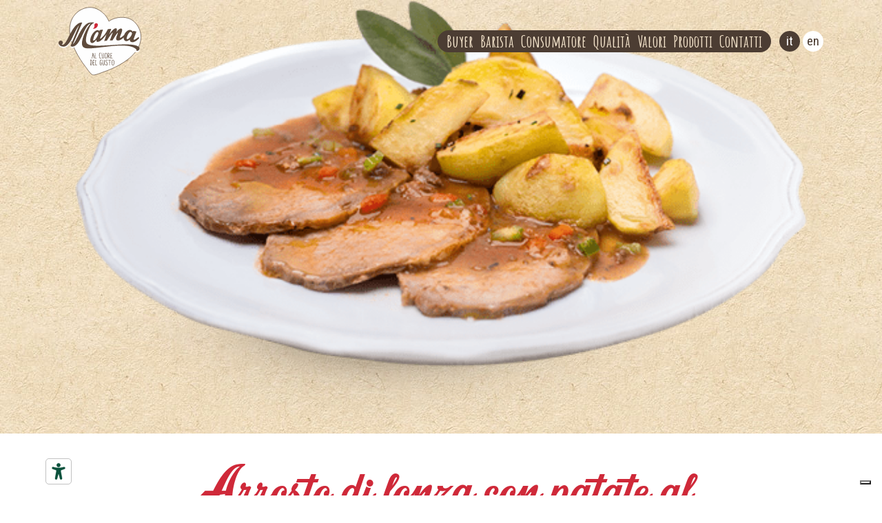

--- FILE ---
content_type: text/html; charset=UTF-8
request_url: https://www.mamabuoni.com/grandi-sapori/arrosto-di-lonza-con-patate-al-forno/
body_size: 11992
content:
<!DOCTYPE html>
<html lang="it-IT">
	
		
	<head>
		<meta charset="UTF-8" />
		<meta name="viewport" content="width=device-width, initial-scale=1, shrink-to-fit=no, user-scalable = no">
	    <meta http-equiv="x-ua-compatible" content="ie=edge">
		<meta name="description" content="">
		<meta name="keywords" content="">
		<meta name="author" content="" />
		
		<meta property="og:image" content="https://www.mamabuoni.com/assets/uploads/6471-min.png" />

		<link rel="pingback" href="https://www.mamabuoni.com/xmlrpc.php" />
		<link rel="profile" href="http://gmpg.org/xfn/11" />
		
		<link rel="apple-touch-icon" sizes="180x180" href="https://www.mamabuoni.com/assets/img/favicon/apple-touch-icon.png">
		<link rel="icon" type="image/png" sizes="32x32" href="https://www.mamabuoni.com/assets/img/favicon/favicon-32x32.png">
		<link rel="icon" type="image/png" sizes="16x16" href="https://www.mamabuoni.com/assets/img/favicon/favicon-16x16.png">
		<link rel="manifest" href="https://www.mamabuoni.com/assets/img/favicon/site.webmanifest">
		<link rel="mask-icon" href="https://www.mamabuoni.com/assets/img/favicon/safari-pinned-tab.svg" color="#009640">
		<meta name="msapplication-TileColor" content="#ffffff">
		<meta name="theme-color" content="#ffffff">

					<script type="text/javascript" class="_iub_cs_skip">
				var _iub = _iub || {};
				_iub.csConfiguration = _iub.csConfiguration || {};
				_iub.csConfiguration.siteId = "1988364";
				_iub.csConfiguration.cookiePolicyId = "52390159";
							</script>
			<script class="_iub_cs_skip" src="https://cs.iubenda.com/autoblocking/1988364.js" fetchpriority="low"></script>
			<meta name='robots' content='index, follow, max-image-preview:large, max-snippet:-1, max-video-preview:-1' />
	<style>img:is([sizes="auto" i], [sizes^="auto," i]) { contain-intrinsic-size: 3000px 1500px }</style>
	<link rel="alternate" hreflang="it" href="https://www.mamabuoni.com/grandi-sapori/arrosto-di-lonza-con-patate-al-forno/" />
<link rel="alternate" hreflang="en" href="https://www.mamabuoni.com/en/delicious-dishes/roast-pork-with-oven-baked-potatoes/" />
<link rel="alternate" hreflang="x-default" href="https://www.mamabuoni.com/grandi-sapori/arrosto-di-lonza-con-patate-al-forno/" />

	<!-- This site is optimized with the Yoast SEO plugin v25.6 - https://yoast.com/wordpress/plugins/seo/ -->
	<title>Arrosto di lonza con patate al forno - M&#039;ama</title>
	<link rel="canonical" href="https://www.mamabuoni.com/grandi-sapori/arrosto-di-lonza-con-patate-al-forno/" />
	<meta property="og:locale" content="it_IT" />
	<meta property="og:type" content="article" />
	<meta property="og:title" content="Arrosto di lonza con patate al forno - M&#039;ama" />
	<meta property="og:description" content="Preparazione gastronomica a base di carne di suino con patate a spicchi &#8211; surgelata. Da consumarsi previa cottura. Ingredienti: patate 45%, carne di suino cotta 25% (equivalente al 29% di cruda), acqua, cipolle, olio di semi di girasole, carne di bovino,  sale, farina di grano tenero (glutine), carote 1%, sedano 0.7%, vino bianco, funghi porcini [&hellip;]" />
	<meta property="og:url" content="https://www.mamabuoni.com/grandi-sapori/arrosto-di-lonza-con-patate-al-forno/" />
	<meta property="og:site_name" content="M&#039;ama" />
	<meta property="article:publisher" content="https://www.facebook.com/mamabuoni/" />
	<meta property="article:published_time" content="2022-08-30T09:17:00+00:00" />
	<meta property="article:modified_time" content="2025-04-01T09:49:03+00:00" />
	<meta property="og:image" content="https://www.mamabuoni.com/assets/uploads/6471-min.png" />
	<meta property="og:image:width" content="570" />
	<meta property="og:image:height" content="330" />
	<meta property="og:image:type" content="image/png" />
	<meta name="author" content="monch" />
	<meta name="twitter:card" content="summary_large_image" />
	<meta name="twitter:label1" content="Scritto da" />
	<meta name="twitter:data1" content="monch" />
	<meta name="twitter:label2" content="Tempo di lettura stimato" />
	<meta name="twitter:data2" content="1 minuto" />
	<script type="application/ld+json" class="yoast-schema-graph">{"@context":"https://schema.org","@graph":[{"@type":"Article","@id":"https://www.mamabuoni.com/grandi-sapori/arrosto-di-lonza-con-patate-al-forno/#article","isPartOf":{"@id":"https://www.mamabuoni.com/grandi-sapori/arrosto-di-lonza-con-patate-al-forno/"},"author":{"name":"monch","@id":"https://www.mamabuoni.com/#/schema/person/dcba690642c29207f0474c19aa5c30d7"},"headline":"Arrosto di lonza con patate al forno","datePublished":"2022-08-30T09:17:00+00:00","dateModified":"2025-04-01T09:49:03+00:00","mainEntityOfPage":{"@id":"https://www.mamabuoni.com/grandi-sapori/arrosto-di-lonza-con-patate-al-forno/"},"wordCount":98,"publisher":{"@id":"https://www.mamabuoni.com/#organization"},"image":{"@id":"https://www.mamabuoni.com/grandi-sapori/arrosto-di-lonza-con-patate-al-forno/#primaryimage"},"thumbnailUrl":"https://www.mamabuoni.com/assets/uploads/6471-min.png","articleSection":["Grandi sapori"],"inLanguage":"it-IT"},{"@type":"WebPage","@id":"https://www.mamabuoni.com/grandi-sapori/arrosto-di-lonza-con-patate-al-forno/","url":"https://www.mamabuoni.com/grandi-sapori/arrosto-di-lonza-con-patate-al-forno/","name":"Arrosto di lonza con patate al forno - M&#039;ama","isPartOf":{"@id":"https://www.mamabuoni.com/#website"},"primaryImageOfPage":{"@id":"https://www.mamabuoni.com/grandi-sapori/arrosto-di-lonza-con-patate-al-forno/#primaryimage"},"image":{"@id":"https://www.mamabuoni.com/grandi-sapori/arrosto-di-lonza-con-patate-al-forno/#primaryimage"},"thumbnailUrl":"https://www.mamabuoni.com/assets/uploads/6471-min.png","datePublished":"2022-08-30T09:17:00+00:00","dateModified":"2025-04-01T09:49:03+00:00","breadcrumb":{"@id":"https://www.mamabuoni.com/grandi-sapori/arrosto-di-lonza-con-patate-al-forno/#breadcrumb"},"inLanguage":"it-IT","potentialAction":[{"@type":"ReadAction","target":["https://www.mamabuoni.com/grandi-sapori/arrosto-di-lonza-con-patate-al-forno/"]}]},{"@type":"ImageObject","inLanguage":"it-IT","@id":"https://www.mamabuoni.com/grandi-sapori/arrosto-di-lonza-con-patate-al-forno/#primaryimage","url":"https://www.mamabuoni.com/assets/uploads/6471-min.png","contentUrl":"https://www.mamabuoni.com/assets/uploads/6471-min.png","width":570,"height":330},{"@type":"BreadcrumbList","@id":"https://www.mamabuoni.com/grandi-sapori/arrosto-di-lonza-con-patate-al-forno/#breadcrumb","itemListElement":[{"@type":"ListItem","position":1,"name":"Home","item":"https://www.mamabuoni.com/"},{"@type":"ListItem","position":2,"name":"Arrosto di lonza con patate al forno"}]},{"@type":"WebSite","@id":"https://www.mamabuoni.com/#website","url":"https://www.mamabuoni.com/","name":"M'ama","description":"È tempo di mangiare bene","publisher":{"@id":"https://www.mamabuoni.com/#organization"},"potentialAction":[{"@type":"SearchAction","target":{"@type":"EntryPoint","urlTemplate":"https://www.mamabuoni.com/?s={search_term_string}"},"query-input":{"@type":"PropertyValueSpecification","valueRequired":true,"valueName":"search_term_string"}}],"inLanguage":"it-IT"},{"@type":"Organization","@id":"https://www.mamabuoni.com/#organization","name":"M'ama","url":"https://www.mamabuoni.com/","logo":{"@type":"ImageObject","inLanguage":"it-IT","@id":"https://www.mamabuoni.com/#/schema/logo/image/","url":"https://www.mamabuoni.com/assets/uploads/logo_it.svg","contentUrl":"https://www.mamabuoni.com/assets/uploads/logo_it.svg","width":1,"height":1,"caption":"M'ama"},"image":{"@id":"https://www.mamabuoni.com/#/schema/logo/image/"},"sameAs":["https://www.facebook.com/mamabuoni/","https://www.instagram.com/mamabuoni/"]},{"@type":"Person","@id":"https://www.mamabuoni.com/#/schema/person/dcba690642c29207f0474c19aa5c30d7","name":"monch","image":{"@type":"ImageObject","inLanguage":"it-IT","@id":"https://www.mamabuoni.com/#/schema/person/image/","url":"https://secure.gravatar.com/avatar/706ca9f590f3b39e2b1b7996849d857a02721f6e07bb8514949723301d75dab0?s=96&d=mm&r=g","contentUrl":"https://secure.gravatar.com/avatar/706ca9f590f3b39e2b1b7996849d857a02721f6e07bb8514949723301d75dab0?s=96&d=mm&r=g","caption":"monch"},"url":"https://www.mamabuoni.com/author/monch/"}]}</script>
	<!-- / Yoast SEO plugin. -->


<link rel='dns-prefetch' href='//cdn.iubenda.com' />
<link rel="alternate" type="application/rss+xml" title="M&#039;ama &raquo; Feed" href="https://www.mamabuoni.com/feed/" />
<script type="text/javascript">
/* <![CDATA[ */
window._wpemojiSettings = {"baseUrl":"https:\/\/s.w.org\/images\/core\/emoji\/16.0.1\/72x72\/","ext":".png","svgUrl":"https:\/\/s.w.org\/images\/core\/emoji\/16.0.1\/svg\/","svgExt":".svg","source":{"concatemoji":"https:\/\/www.mamabuoni.com\/wp-includes\/js\/wp-emoji-release.min.js?ver=6.8.3"}};
/*! This file is auto-generated */
!function(s,n){var o,i,e;function c(e){try{var t={supportTests:e,timestamp:(new Date).valueOf()};sessionStorage.setItem(o,JSON.stringify(t))}catch(e){}}function p(e,t,n){e.clearRect(0,0,e.canvas.width,e.canvas.height),e.fillText(t,0,0);var t=new Uint32Array(e.getImageData(0,0,e.canvas.width,e.canvas.height).data),a=(e.clearRect(0,0,e.canvas.width,e.canvas.height),e.fillText(n,0,0),new Uint32Array(e.getImageData(0,0,e.canvas.width,e.canvas.height).data));return t.every(function(e,t){return e===a[t]})}function u(e,t){e.clearRect(0,0,e.canvas.width,e.canvas.height),e.fillText(t,0,0);for(var n=e.getImageData(16,16,1,1),a=0;a<n.data.length;a++)if(0!==n.data[a])return!1;return!0}function f(e,t,n,a){switch(t){case"flag":return n(e,"\ud83c\udff3\ufe0f\u200d\u26a7\ufe0f","\ud83c\udff3\ufe0f\u200b\u26a7\ufe0f")?!1:!n(e,"\ud83c\udde8\ud83c\uddf6","\ud83c\udde8\u200b\ud83c\uddf6")&&!n(e,"\ud83c\udff4\udb40\udc67\udb40\udc62\udb40\udc65\udb40\udc6e\udb40\udc67\udb40\udc7f","\ud83c\udff4\u200b\udb40\udc67\u200b\udb40\udc62\u200b\udb40\udc65\u200b\udb40\udc6e\u200b\udb40\udc67\u200b\udb40\udc7f");case"emoji":return!a(e,"\ud83e\udedf")}return!1}function g(e,t,n,a){var r="undefined"!=typeof WorkerGlobalScope&&self instanceof WorkerGlobalScope?new OffscreenCanvas(300,150):s.createElement("canvas"),o=r.getContext("2d",{willReadFrequently:!0}),i=(o.textBaseline="top",o.font="600 32px Arial",{});return e.forEach(function(e){i[e]=t(o,e,n,a)}),i}function t(e){var t=s.createElement("script");t.src=e,t.defer=!0,s.head.appendChild(t)}"undefined"!=typeof Promise&&(o="wpEmojiSettingsSupports",i=["flag","emoji"],n.supports={everything:!0,everythingExceptFlag:!0},e=new Promise(function(e){s.addEventListener("DOMContentLoaded",e,{once:!0})}),new Promise(function(t){var n=function(){try{var e=JSON.parse(sessionStorage.getItem(o));if("object"==typeof e&&"number"==typeof e.timestamp&&(new Date).valueOf()<e.timestamp+604800&&"object"==typeof e.supportTests)return e.supportTests}catch(e){}return null}();if(!n){if("undefined"!=typeof Worker&&"undefined"!=typeof OffscreenCanvas&&"undefined"!=typeof URL&&URL.createObjectURL&&"undefined"!=typeof Blob)try{var e="postMessage("+g.toString()+"("+[JSON.stringify(i),f.toString(),p.toString(),u.toString()].join(",")+"));",a=new Blob([e],{type:"text/javascript"}),r=new Worker(URL.createObjectURL(a),{name:"wpTestEmojiSupports"});return void(r.onmessage=function(e){c(n=e.data),r.terminate(),t(n)})}catch(e){}c(n=g(i,f,p,u))}t(n)}).then(function(e){for(var t in e)n.supports[t]=e[t],n.supports.everything=n.supports.everything&&n.supports[t],"flag"!==t&&(n.supports.everythingExceptFlag=n.supports.everythingExceptFlag&&n.supports[t]);n.supports.everythingExceptFlag=n.supports.everythingExceptFlag&&!n.supports.flag,n.DOMReady=!1,n.readyCallback=function(){n.DOMReady=!0}}).then(function(){return e}).then(function(){var e;n.supports.everything||(n.readyCallback(),(e=n.source||{}).concatemoji?t(e.concatemoji):e.wpemoji&&e.twemoji&&(t(e.twemoji),t(e.wpemoji)))}))}((window,document),window._wpemojiSettings);
/* ]]> */
</script>
<link rel='stylesheet' id='cf7ic_style-css' href='https://www.mamabuoni.com/assets/plugins/contact-form-7-image-captcha/css/cf7ic-style.css?ver=3.3.7' type='text/css' media='all' />
<style id='wp-emoji-styles-inline-css' type='text/css'>

	img.wp-smiley, img.emoji {
		display: inline !important;
		border: none !important;
		box-shadow: none !important;
		height: 1em !important;
		width: 1em !important;
		margin: 0 0.07em !important;
		vertical-align: -0.1em !important;
		background: none !important;
		padding: 0 !important;
	}
</style>
<link rel='stylesheet' id='wp-block-library-css' href='https://www.mamabuoni.com/wp-includes/css/dist/block-library/style.min.css?ver=6.8.3' type='text/css' media='all' />
<style id='classic-theme-styles-inline-css' type='text/css'>
/*! This file is auto-generated */
.wp-block-button__link{color:#fff;background-color:#32373c;border-radius:9999px;box-shadow:none;text-decoration:none;padding:calc(.667em + 2px) calc(1.333em + 2px);font-size:1.125em}.wp-block-file__button{background:#32373c;color:#fff;text-decoration:none}
</style>
<style id='global-styles-inline-css' type='text/css'>
:root{--wp--preset--aspect-ratio--square: 1;--wp--preset--aspect-ratio--4-3: 4/3;--wp--preset--aspect-ratio--3-4: 3/4;--wp--preset--aspect-ratio--3-2: 3/2;--wp--preset--aspect-ratio--2-3: 2/3;--wp--preset--aspect-ratio--16-9: 16/9;--wp--preset--aspect-ratio--9-16: 9/16;--wp--preset--color--black: #000000;--wp--preset--color--cyan-bluish-gray: #abb8c3;--wp--preset--color--white: #ffffff;--wp--preset--color--pale-pink: #f78da7;--wp--preset--color--vivid-red: #cf2e2e;--wp--preset--color--luminous-vivid-orange: #ff6900;--wp--preset--color--luminous-vivid-amber: #fcb900;--wp--preset--color--light-green-cyan: #7bdcb5;--wp--preset--color--vivid-green-cyan: #00d084;--wp--preset--color--pale-cyan-blue: #8ed1fc;--wp--preset--color--vivid-cyan-blue: #0693e3;--wp--preset--color--vivid-purple: #9b51e0;--wp--preset--gradient--vivid-cyan-blue-to-vivid-purple: linear-gradient(135deg,rgba(6,147,227,1) 0%,rgb(155,81,224) 100%);--wp--preset--gradient--light-green-cyan-to-vivid-green-cyan: linear-gradient(135deg,rgb(122,220,180) 0%,rgb(0,208,130) 100%);--wp--preset--gradient--luminous-vivid-amber-to-luminous-vivid-orange: linear-gradient(135deg,rgba(252,185,0,1) 0%,rgba(255,105,0,1) 100%);--wp--preset--gradient--luminous-vivid-orange-to-vivid-red: linear-gradient(135deg,rgba(255,105,0,1) 0%,rgb(207,46,46) 100%);--wp--preset--gradient--very-light-gray-to-cyan-bluish-gray: linear-gradient(135deg,rgb(238,238,238) 0%,rgb(169,184,195) 100%);--wp--preset--gradient--cool-to-warm-spectrum: linear-gradient(135deg,rgb(74,234,220) 0%,rgb(151,120,209) 20%,rgb(207,42,186) 40%,rgb(238,44,130) 60%,rgb(251,105,98) 80%,rgb(254,248,76) 100%);--wp--preset--gradient--blush-light-purple: linear-gradient(135deg,rgb(255,206,236) 0%,rgb(152,150,240) 100%);--wp--preset--gradient--blush-bordeaux: linear-gradient(135deg,rgb(254,205,165) 0%,rgb(254,45,45) 50%,rgb(107,0,62) 100%);--wp--preset--gradient--luminous-dusk: linear-gradient(135deg,rgb(255,203,112) 0%,rgb(199,81,192) 50%,rgb(65,88,208) 100%);--wp--preset--gradient--pale-ocean: linear-gradient(135deg,rgb(255,245,203) 0%,rgb(182,227,212) 50%,rgb(51,167,181) 100%);--wp--preset--gradient--electric-grass: linear-gradient(135deg,rgb(202,248,128) 0%,rgb(113,206,126) 100%);--wp--preset--gradient--midnight: linear-gradient(135deg,rgb(2,3,129) 0%,rgb(40,116,252) 100%);--wp--preset--font-size--small: 13px;--wp--preset--font-size--medium: 20px;--wp--preset--font-size--large: 36px;--wp--preset--font-size--x-large: 42px;--wp--preset--spacing--20: 0.44rem;--wp--preset--spacing--30: 0.67rem;--wp--preset--spacing--40: 1rem;--wp--preset--spacing--50: 1.5rem;--wp--preset--spacing--60: 2.25rem;--wp--preset--spacing--70: 3.38rem;--wp--preset--spacing--80: 5.06rem;--wp--preset--shadow--natural: 6px 6px 9px rgba(0, 0, 0, 0.2);--wp--preset--shadow--deep: 12px 12px 50px rgba(0, 0, 0, 0.4);--wp--preset--shadow--sharp: 6px 6px 0px rgba(0, 0, 0, 0.2);--wp--preset--shadow--outlined: 6px 6px 0px -3px rgba(255, 255, 255, 1), 6px 6px rgba(0, 0, 0, 1);--wp--preset--shadow--crisp: 6px 6px 0px rgba(0, 0, 0, 1);}:where(.is-layout-flex){gap: 0.5em;}:where(.is-layout-grid){gap: 0.5em;}body .is-layout-flex{display: flex;}.is-layout-flex{flex-wrap: wrap;align-items: center;}.is-layout-flex > :is(*, div){margin: 0;}body .is-layout-grid{display: grid;}.is-layout-grid > :is(*, div){margin: 0;}:where(.wp-block-columns.is-layout-flex){gap: 2em;}:where(.wp-block-columns.is-layout-grid){gap: 2em;}:where(.wp-block-post-template.is-layout-flex){gap: 1.25em;}:where(.wp-block-post-template.is-layout-grid){gap: 1.25em;}.has-black-color{color: var(--wp--preset--color--black) !important;}.has-cyan-bluish-gray-color{color: var(--wp--preset--color--cyan-bluish-gray) !important;}.has-white-color{color: var(--wp--preset--color--white) !important;}.has-pale-pink-color{color: var(--wp--preset--color--pale-pink) !important;}.has-vivid-red-color{color: var(--wp--preset--color--vivid-red) !important;}.has-luminous-vivid-orange-color{color: var(--wp--preset--color--luminous-vivid-orange) !important;}.has-luminous-vivid-amber-color{color: var(--wp--preset--color--luminous-vivid-amber) !important;}.has-light-green-cyan-color{color: var(--wp--preset--color--light-green-cyan) !important;}.has-vivid-green-cyan-color{color: var(--wp--preset--color--vivid-green-cyan) !important;}.has-pale-cyan-blue-color{color: var(--wp--preset--color--pale-cyan-blue) !important;}.has-vivid-cyan-blue-color{color: var(--wp--preset--color--vivid-cyan-blue) !important;}.has-vivid-purple-color{color: var(--wp--preset--color--vivid-purple) !important;}.has-black-background-color{background-color: var(--wp--preset--color--black) !important;}.has-cyan-bluish-gray-background-color{background-color: var(--wp--preset--color--cyan-bluish-gray) !important;}.has-white-background-color{background-color: var(--wp--preset--color--white) !important;}.has-pale-pink-background-color{background-color: var(--wp--preset--color--pale-pink) !important;}.has-vivid-red-background-color{background-color: var(--wp--preset--color--vivid-red) !important;}.has-luminous-vivid-orange-background-color{background-color: var(--wp--preset--color--luminous-vivid-orange) !important;}.has-luminous-vivid-amber-background-color{background-color: var(--wp--preset--color--luminous-vivid-amber) !important;}.has-light-green-cyan-background-color{background-color: var(--wp--preset--color--light-green-cyan) !important;}.has-vivid-green-cyan-background-color{background-color: var(--wp--preset--color--vivid-green-cyan) !important;}.has-pale-cyan-blue-background-color{background-color: var(--wp--preset--color--pale-cyan-blue) !important;}.has-vivid-cyan-blue-background-color{background-color: var(--wp--preset--color--vivid-cyan-blue) !important;}.has-vivid-purple-background-color{background-color: var(--wp--preset--color--vivid-purple) !important;}.has-black-border-color{border-color: var(--wp--preset--color--black) !important;}.has-cyan-bluish-gray-border-color{border-color: var(--wp--preset--color--cyan-bluish-gray) !important;}.has-white-border-color{border-color: var(--wp--preset--color--white) !important;}.has-pale-pink-border-color{border-color: var(--wp--preset--color--pale-pink) !important;}.has-vivid-red-border-color{border-color: var(--wp--preset--color--vivid-red) !important;}.has-luminous-vivid-orange-border-color{border-color: var(--wp--preset--color--luminous-vivid-orange) !important;}.has-luminous-vivid-amber-border-color{border-color: var(--wp--preset--color--luminous-vivid-amber) !important;}.has-light-green-cyan-border-color{border-color: var(--wp--preset--color--light-green-cyan) !important;}.has-vivid-green-cyan-border-color{border-color: var(--wp--preset--color--vivid-green-cyan) !important;}.has-pale-cyan-blue-border-color{border-color: var(--wp--preset--color--pale-cyan-blue) !important;}.has-vivid-cyan-blue-border-color{border-color: var(--wp--preset--color--vivid-cyan-blue) !important;}.has-vivid-purple-border-color{border-color: var(--wp--preset--color--vivid-purple) !important;}.has-vivid-cyan-blue-to-vivid-purple-gradient-background{background: var(--wp--preset--gradient--vivid-cyan-blue-to-vivid-purple) !important;}.has-light-green-cyan-to-vivid-green-cyan-gradient-background{background: var(--wp--preset--gradient--light-green-cyan-to-vivid-green-cyan) !important;}.has-luminous-vivid-amber-to-luminous-vivid-orange-gradient-background{background: var(--wp--preset--gradient--luminous-vivid-amber-to-luminous-vivid-orange) !important;}.has-luminous-vivid-orange-to-vivid-red-gradient-background{background: var(--wp--preset--gradient--luminous-vivid-orange-to-vivid-red) !important;}.has-very-light-gray-to-cyan-bluish-gray-gradient-background{background: var(--wp--preset--gradient--very-light-gray-to-cyan-bluish-gray) !important;}.has-cool-to-warm-spectrum-gradient-background{background: var(--wp--preset--gradient--cool-to-warm-spectrum) !important;}.has-blush-light-purple-gradient-background{background: var(--wp--preset--gradient--blush-light-purple) !important;}.has-blush-bordeaux-gradient-background{background: var(--wp--preset--gradient--blush-bordeaux) !important;}.has-luminous-dusk-gradient-background{background: var(--wp--preset--gradient--luminous-dusk) !important;}.has-pale-ocean-gradient-background{background: var(--wp--preset--gradient--pale-ocean) !important;}.has-electric-grass-gradient-background{background: var(--wp--preset--gradient--electric-grass) !important;}.has-midnight-gradient-background{background: var(--wp--preset--gradient--midnight) !important;}.has-small-font-size{font-size: var(--wp--preset--font-size--small) !important;}.has-medium-font-size{font-size: var(--wp--preset--font-size--medium) !important;}.has-large-font-size{font-size: var(--wp--preset--font-size--large) !important;}.has-x-large-font-size{font-size: var(--wp--preset--font-size--x-large) !important;}
:where(.wp-block-post-template.is-layout-flex){gap: 1.25em;}:where(.wp-block-post-template.is-layout-grid){gap: 1.25em;}
:where(.wp-block-columns.is-layout-flex){gap: 2em;}:where(.wp-block-columns.is-layout-grid){gap: 2em;}
:root :where(.wp-block-pullquote){font-size: 1.5em;line-height: 1.6;}
</style>
<link rel='stylesheet' id='pb_animate-css' href='https://www.mamabuoni.com/assets/plugins/ays-popup-box/public/css/animate.css?ver=6.1.3' type='text/css' media='all' />
<link rel='stylesheet' id='contact-form-7-css' href='https://www.mamabuoni.com/assets/plugins/contact-form-7/includes/css/styles.css?ver=6.1.4' type='text/css' media='all' />
<script type="text/javascript" src="https://www.mamabuoni.com/wp-includes/js/jquery/jquery.min.js?ver=3.7.1" id="jquery-core-js"></script>
<script type="text/javascript" src="https://www.mamabuoni.com/wp-includes/js/jquery/jquery-migrate.min.js?ver=3.4.1" id="jquery-migrate-js"></script>

<script  type="text/javascript" class=" _iub_cs_skip" type="text/javascript" id="iubenda-head-inline-scripts-0">
/* <![CDATA[ */

var _iub = _iub || [];
_iub.csConfiguration = {"floatingPreferencesButtonDisplay":"bottom-right","perPurposeConsent":true,"siteId":1988364,"whitelabel":false,"cookiePolicyId":52390159,"lang":"it", "banner":{ "acceptButtonCaptionColor":"white","acceptButtonColor":"#CF2939","acceptButtonDisplay":true,"backgroundColor":"#ffffff","closeButtonRejects":true,"customizeButtonCaptionColor":"white","customizeButtonColor":"#766150","customizeButtonDisplay":true,"explicitWithdrawal":true,"listPurposes":true,"ownerName":"www.mamabuoni.com/","position":"float-bottom-right","rejectButtonCaptionColor":"white","rejectButtonColor":"#766150","rejectButtonDisplay":true,"showPurposesToggles":true,"showTotalNumberOfProviders":true,"textColor":"#766150" }};
/* ]]> */
</script>
<script  type="text/javascript" charset="UTF-8" async="" class=" _iub_cs_skip" type="text/javascript" src="//cdn.iubenda.com/cs/iubenda_cs.js?ver=3.12.5" id="iubenda-head-scripts-1-js"></script>
<script type="text/javascript" id="wpml-cookie-js-extra">
/* <![CDATA[ */
var wpml_cookies = {"wp-wpml_current_language":{"value":"it","expires":1,"path":"\/"}};
var wpml_cookies = {"wp-wpml_current_language":{"value":"it","expires":1,"path":"\/"}};
/* ]]> */
</script>
<script type="text/javascript" src="https://www.mamabuoni.com/assets/plugins/sitepress-multilingual-cms/res/js/cookies/language-cookie.js?ver=486900" id="wpml-cookie-js" defer="defer" data-wp-strategy="defer"></script>
<script type="text/javascript" id="ays-pb-js-extra">
/* <![CDATA[ */
var pbLocalizeObj = {"ajax":"https:\/\/www.mamabuoni.com\/wp-admin\/admin-ajax.php","seconds":"seconds","thisWillClose":"This will close in","icons":{"close_icon":"<svg class=\"ays_pb_material_close_icon\" xmlns=\"https:\/\/www.w3.org\/2000\/svg\" height=\"36px\" viewBox=\"0 0 24 24\" width=\"36px\" fill=\"#000000\" alt=\"Pop-up Close\"><path d=\"M0 0h24v24H0z\" fill=\"none\"\/><path d=\"M19 6.41L17.59 5 12 10.59 6.41 5 5 6.41 10.59 12 5 17.59 6.41 19 12 13.41 17.59 19 19 17.59 13.41 12z\"\/><\/svg>","close_circle_icon":"<svg class=\"ays_pb_material_close_circle_icon\" xmlns=\"https:\/\/www.w3.org\/2000\/svg\" height=\"24\" viewBox=\"0 0 24 24\" width=\"36\" alt=\"Pop-up Close\"><path d=\"M0 0h24v24H0z\" fill=\"none\"\/><path d=\"M12 2C6.47 2 2 6.47 2 12s4.47 10 10 10 10-4.47 10-10S17.53 2 12 2zm5 13.59L15.59 17 12 13.41 8.41 17 7 15.59 10.59 12 7 8.41 8.41 7 12 10.59 15.59 7 17 8.41 13.41 12 17 15.59z\"\/><\/svg>","volume_up_icon":"<svg class=\"ays_pb_fa_volume\" xmlns=\"https:\/\/www.w3.org\/2000\/svg\" height=\"24\" viewBox=\"0 0 24 24\" width=\"36\"><path d=\"M0 0h24v24H0z\" fill=\"none\"\/><path d=\"M3 9v6h4l5 5V4L7 9H3zm13.5 3c0-1.77-1.02-3.29-2.5-4.03v8.05c1.48-.73 2.5-2.25 2.5-4.02zM14 3.23v2.06c2.89.86 5 3.54 5 6.71s-2.11 5.85-5 6.71v2.06c4.01-.91 7-4.49 7-8.77s-2.99-7.86-7-8.77z\"\/><\/svg>","volume_mute_icon":"<svg xmlns=\"https:\/\/www.w3.org\/2000\/svg\" height=\"24\" viewBox=\"0 0 24 24\" width=\"24\"><path d=\"M0 0h24v24H0z\" fill=\"none\"\/><path d=\"M7 9v6h4l5 5V4l-5 5H7z\"\/><\/svg>"}};
/* ]]> */
</script>
<script type="text/javascript" src="https://www.mamabuoni.com/assets/plugins/ays-popup-box/public/js/ays-pb-public.js?ver=6.1.3" id="ays-pb-js"></script>
<link rel="https://api.w.org/" href="https://www.mamabuoni.com/wp-json/" /><link rel="alternate" title="JSON" type="application/json" href="https://www.mamabuoni.com/wp-json/wp/v2/posts/509" /><link rel='shortlink' href='https://www.mamabuoni.com/?p=509' />
<link rel="alternate" title="oEmbed (JSON)" type="application/json+oembed" href="https://www.mamabuoni.com/wp-json/oembed/1.0/embed?url=https%3A%2F%2Fwww.mamabuoni.com%2Fgrandi-sapori%2Farrosto-di-lonza-con-patate-al-forno%2F" />
<link rel="alternate" title="oEmbed (XML)" type="text/xml+oembed" href="https://www.mamabuoni.com/wp-json/oembed/1.0/embed?url=https%3A%2F%2Fwww.mamabuoni.com%2Fgrandi-sapori%2Farrosto-di-lonza-con-patate-al-forno%2F&#038;format=xml" />
<meta name="generator" content="WPML ver:4.8.6 stt:1,27;" />

		<link rel="stylesheet" href="https://cdnjs.cloudflare.com/ajax/libs/normalize/4.1.1/normalize.min.css" type="text/css" />
		
		<link rel="stylesheet" href="https://www.mamabuoni.com/assets/css/divascookies.css" type="text/css" />
		<link rel="stylesheet" href="https://www.mamabuoni.com/assets/css/lightslider.min.css" type="text/css" />
		<link rel="stylesheet" href="https://www.mamabuoni.com/assets/css/bootstrap.min.css" type="text/css" />
		<link rel="stylesheet" href="https://www.mamabuoni.com/assets/css/responsive-carousel.css" type="text/css" />
		<link rel="stylesheet" href="https://www.mamabuoni.com/assets/css/responsive-carousel.flip.css" type="text/css" />
		
		<link rel="stylesheet" href="https://www.mamabuoni.com/assets/css/style.css" type="text/css" />
		<link rel="stylesheet" href="https://www.mamabuoni.com/assets/css/style-xl.css" media="(max-width: 1200px)" type="text/css" />
		<link rel="stylesheet" href="https://www.mamabuoni.com/assets/css/style-lg.css" media="(max-width: 991px)" type="text/css" />
		<link rel="stylesheet" href="https://www.mamabuoni.com/assets/css/style-md.css" media="(max-width: 767px)" type="text/css" />
		<link rel="stylesheet" href="https://www.mamabuoni.com/assets/css/style-sm.css" media="(max-width: 575px)" type="text/css" />
		
		<!-- MOBILE FIRST -->
		<!--
		<link rel="stylesheet" href="https://www.mamabuoni.com/assets/css/style-sm.css" media="(min-width: 576px)" type="text/css" />
		<link rel="stylesheet" href="https://www.mamabuoni.com/assets/css/style-md.css" media="(min-width: 768px)" type="text/css" />
		<link rel="stylesheet" href="https://www.mamabuoni.com/assets/css/style-lg.css" media="(min-width: 992px)" type="text/css" />
		<link rel="stylesheet" href="https://www.mamabuoni.com/assets/css/style-xl.css" media="(min-width: 1200px)" type="text/css" />
		-->
		
		<link href="https://fonts.googleapis.com/css?family=Roboto+Condensed:400,700&display=swap" rel="stylesheet">
		<link href="https://fonts.googleapis.com/css?family=Amatic+SC:700&display=swap" rel="stylesheet">

				
		<!-- Google tag (gtag.js) -->
		<script async src="https://www.googletagmanager.com/gtag/js?id=G-FFHYN6095S"></script>
		<script>
		  window.dataLayer = window.dataLayer || [];
		  function gtag(){dataLayer.push(arguments);}
		  gtag('js', new Date());
		
		  gtag('config', 'G-FFHYN6095S');
		</script>
		
		<script type="text/javascript" src="https://embeds.iubenda.com/widgets/98afdfe9-6db6-11ee-8bfc-5ad8d8c564c0.js"></script>
	
	</head>

	<body class="wp-singular post-template-default single single-post postid-509 single-format-standard wp-theme-monch">
	
<!-- 		<div id="loading-page"></div> -->
		<div id="page">
			<header id="masthead">
				<div class="container">
					<div class="row">
						<div class="col-6 col-lg-3">
							<a class="logo d-inline-block" href="https://www.mamabuoni.com">
								<img class="transitions" width="120" src="https://www.mamabuoni.com/assets/img/logo_it.svg" title="M'ama"/>
							</a>
						</div>
						<div class="col-6 col-lg-9 d-flex justify-content-end align-items-center">
							<div id="desk-menu" class="d-none d-lg-block mr-2"><div class="menu-main-menu-it-container"><ul id="menu-main-menu-it" class="nav font-subtitle"><li id="menu-item-301" class="menu-item menu-item-type-post_type menu-item-object-page menu-item-301"><a href="https://www.mamabuoni.com/buyer/">Buyer</a></li>
<li id="menu-item-60" class="menu-item menu-item-type-post_type menu-item-object-page menu-item-60"><a href="https://www.mamabuoni.com/barista/">Barista</a></li>
<li id="menu-item-61" class="menu-item menu-item-type-post_type menu-item-object-page menu-item-61"><a href="https://www.mamabuoni.com/consumatore/">Consumatore</a></li>
<li id="menu-item-64" class="menu-item menu-item-type-post_type menu-item-object-page menu-item-64"><a href="https://www.mamabuoni.com/qualita/">Qualità</a></li>
<li id="menu-item-350" class="menu-item menu-item-type-post_type menu-item-object-page menu-item-350"><a href="https://www.mamabuoni.com/valori/">Valori</a></li>
<li id="menu-item-63" class="menu-item menu-item-type-post_type menu-item-object-page menu-item-63"><a href="https://www.mamabuoni.com/prodotti/">Prodotti</a></li>
<li id="menu-item-62" class="menu-item menu-item-type-post_type menu-item-object-page menu-item-62"><a href="https://www.mamabuoni.com/contatti/">Contatti</a></li>
</ul></div></div>
							<div id="lang" class="d-flex">
																	<a class="ml-1 lang-wrap lang-sel" href="https://www.mamabuoni.com/grandi-sapori/arrosto-di-lonza-con-patate-al-forno/">it</a>
																	<a class="ml-1 lang-wrap" href="https://www.mamabuoni.com/en/delicious-dishes/roast-pork-with-oven-baked-potatoes/">en</a>
															</div>
							<div id="btnmenu" class="d-inline-block d-lg-none ml-2">
								<div class="circle"></div>
								<div class="line up"></div>
								<div class="line md a"></div>
								<div class="line md b"></div>
								<div class="line dw"></div>
							</div>
						</div>
					</div>
				</div>
			</header>
			<div id="main">
<section id="singular-visual" class="position-relative z-10">
	<div class="h-visual background-contain" style="background-image:url(https://www.mamabuoni.com/assets/uploads/6471-min.png)"></div>
</section>

<section id="singular-content" class="box-white position-relative">
	<div class="container shadow-all pt-5 pb-5">
		<div class="row">
			<div class="col-xl-8 offset-xl-2 col-lg-10 offset-lg-1">
				<div class="text-center">
					<h1 class="h1-title font-title text-red mb-5">Arrosto di lonza con patate al forno</h1>
					<p><strong>Preparazione gastronomica a base di carne di suino con patate a spicchi &#8211; surgelata.</strong><br />
<strong>Da consumarsi previa cottura.<br />
</strong><span class="s1"><b>Ingredienti:</b> </span>patate 45%, carne di suino cotta 25% (equivalente al 29% di cruda), acqua, cipolle, <span class="s2">olio di semi di girasole</span>, carne di bovino,<span class="Apple-converted-space">  </span>sale, farina di <b>grano</b> tenero (<b>glutine</b>), carote 1%, <b>sedano</b> 0.7%, vino bianco, funghi porcini secchi <span class="s2">(Boletus edulis e relativo gruppo</span>), piante aromatiche (salvia, rosmarino, alloro), aglio, estratto di rosmarino. Può contenere tracce di <b>latte, </b><span class="s2"><b>soia</b></span><b> </b>e<b> senape</b>.</p>
<div class="cottura">Padella: <b>X</b></div>
<div class="microonde">Microonde: <b>800 W &#8211; 5/6 min</b></div>
<div class="energia">Valore energetico per 100 g: <span class="calorie"><b>568 kJ / 135 kcal</b></span></div>
<div class="durata">Shelf life: <b>12 MESI</b></div>
<div class="grammi">Peso: <b>300g</b></div>
<div class="codice">COD: <b>6471</b></div>
				</div>
			</div>
		</div>
	</div>
</section>

			</div>
			<footer id="footer" class="text-white text-uppercase position-relative">
				<div class="container shadow-all pt-5 pb-5">
					<div class="text-center">
						<div class="menu-main-menu-it-container"><ul id="menu-main-menu-it-1" class="menu-footer pb-5 font-subtitle"><li class="menu-item menu-item-type-post_type menu-item-object-page menu-item-301"><a href="https://www.mamabuoni.com/buyer/">Buyer</a></li>
<li class="menu-item menu-item-type-post_type menu-item-object-page menu-item-60"><a href="https://www.mamabuoni.com/barista/">Barista</a></li>
<li class="menu-item menu-item-type-post_type menu-item-object-page menu-item-61"><a href="https://www.mamabuoni.com/consumatore/">Consumatore</a></li>
<li class="menu-item menu-item-type-post_type menu-item-object-page menu-item-64"><a href="https://www.mamabuoni.com/qualita/">Qualità</a></li>
<li class="menu-item menu-item-type-post_type menu-item-object-page menu-item-350"><a href="https://www.mamabuoni.com/valori/">Valori</a></li>
<li class="menu-item menu-item-type-post_type menu-item-object-page menu-item-63"><a href="https://www.mamabuoni.com/prodotti/">Prodotti</a></li>
<li class="menu-item menu-item-type-post_type menu-item-object-page menu-item-62"><a href="https://www.mamabuoni.com/contatti/">Contatti</a></li>
</ul></div>					</div>
					<div class="row">
						<div class="col-lg-10 offset-lg-1">
							<div class="row pb-5">
								<div class="col-md-3 col-lg-2 pt-5 text-center text-md-right">
									<div class="social d-inline-block">
	
	<a class="icon" href="https://www.facebook.com/mamabuoni/" target="_blank">
		<?xml version="1.0" encoding="iso-8859-1"?>
<!-- Generator: Adobe Illustrator 16.0.0, SVG Export Plug-In . SVG Version: 6.00 Build 0)  -->
<!DOCTYPE svg PUBLIC "-//W3C//DTD SVG 1.1//EN" "http://www.w3.org/Graphics/SVG/1.1/DTD/svg11.dtd">
<svg xmlns="http://www.w3.org/2000/svg" xmlns:xlink="http://www.w3.org/1999/xlink" version="1.1" id="Capa_1" x="0px" y="0px" width="40px" height="40px" viewBox="0 0 49.652 49.652" style="enable-background:new 0 0 49.652 49.652;" xml:space="preserve">
<g>
	<g>
		<path class="color" d="M24.826,0C11.137,0,0,11.137,0,24.826c0,13.688,11.137,24.826,24.826,24.826c13.688,0,24.826-11.138,24.826-24.826    C49.652,11.137,38.516,0,24.826,0z M31,25.7h-4.039c0,6.453,0,14.396,0,14.396h-5.985c0,0,0-7.866,0-14.396h-2.845v-5.088h2.845    v-3.291c0-2.357,1.12-6.04,6.04-6.04l4.435,0.017v4.939c0,0-2.695,0-3.219,0c-0.524,0-1.269,0.262-1.269,1.386v2.99h4.56L31,25.7z    " fill="#F6E6CD"/>
	</g>
</g>
<g>
</g>
<g>
</g>
<g>
</g>
<g>
</g>
<g>
</g>
<g>
</g>
<g>
</g>
<g>
</g>
<g>
</g>
<g>
</g>
<g>
</g>
<g>
</g>
<g>
</g>
<g>
</g>
<g>
</g>
</svg>
	</a>
	
	<a class="icon" href="https://www.instagram.com/mamabuoni/" target="_blank">
		<?xml version="1.0"?>
<svg xmlns="http://www.w3.org/2000/svg" height="40px" viewBox="0 0 512 512" width="40px"><path class="color" d="m305 256c0 27.0625-21.9375 49-49 49s-49-21.9375-49-49 21.9375-49 49-49 49 21.9375 49 49zm0 0" fill="#F6E6CD"/><path d="m370.59375 169.304688c-2.355469-6.382813-6.113281-12.160157-10.996094-16.902344-4.742187-4.882813-10.515625-8.640625-16.902344-10.996094-5.179687-2.011719-12.960937-4.40625-27.292968-5.058594-15.503906-.707031-20.152344-.859375-59.402344-.859375-39.253906 0-43.902344.148438-59.402344.855469-14.332031.65625-22.117187 3.050781-27.292968 5.0625-6.386719 2.355469-12.164063 6.113281-16.902344 10.996094-4.882813 4.742187-8.640625 10.515625-11 16.902344-2.011719 5.179687-4.40625 12.964843-5.058594 27.296874-.707031 15.5-.859375 20.148438-.859375 59.402344 0 39.25.152344 43.898438.859375 59.402344.652344 14.332031 3.046875 22.113281 5.058594 27.292969 2.359375 6.386719 6.113281 12.160156 10.996094 16.902343 4.742187 4.882813 10.515624 8.640626 16.902343 10.996094 5.179688 2.015625 12.964844 4.410156 27.296875 5.0625 15.5.707032 20.144532.855469 59.398438.855469 39.257812 0 43.90625-.148437 59.402344-.855469 14.332031-.652344 22.117187-3.046875 27.296874-5.0625 12.820313-4.945312 22.953126-15.078125 27.898438-27.898437 2.011719-5.179688 4.40625-12.960938 5.0625-27.292969.707031-15.503906.855469-20.152344.855469-59.402344 0-39.253906-.148438-43.902344-.855469-59.402344-.652344-14.332031-3.046875-22.117187-5.0625-27.296874zm-114.59375 162.179687c-41.691406 0-75.488281-33.792969-75.488281-75.484375s33.796875-75.484375 75.488281-75.484375c41.6875 0 75.484375 33.792969 75.484375 75.484375s-33.796875 75.484375-75.484375 75.484375zm78.46875-136.3125c-9.742188 0-17.640625-7.898437-17.640625-17.640625s7.898437-17.640625 17.640625-17.640625 17.640625 7.898437 17.640625 17.640625c-.003906 9.742188-7.898437 17.640625-17.640625 17.640625zm0 0" class="color" fill="#F6E6CD"/><path d="m256 0c-141.363281 0-256 114.636719-256 256s114.636719 256 256 256 256-114.636719 256-256-114.636719-256-256-256zm146.113281 316.605469c-.710937 15.648437-3.199219 26.332031-6.832031 35.683593-7.636719 19.746094-23.246094 35.355469-42.992188 42.992188-9.347656 3.632812-20.035156 6.117188-35.679687 6.832031-15.675781.714844-20.683594.886719-60.605469.886719-39.925781 0-44.929687-.171875-60.609375-.886719-15.644531-.714843-26.332031-3.199219-35.679687-6.832031-9.8125-3.691406-18.695313-9.476562-26.039063-16.957031-7.476562-7.339844-13.261719-16.226563-16.953125-26.035157-3.632812-9.347656-6.121094-20.035156-6.832031-35.679687-.722656-15.679687-.890625-20.6875-.890625-60.609375s.167969-44.929688.886719-60.605469c.710937-15.648437 3.195312-26.332031 6.828125-35.683593 3.691406-9.808594 9.480468-18.695313 16.960937-26.035157 7.339844-7.480469 16.226563-13.265625 26.035157-16.957031 9.351562-3.632812 20.035156-6.117188 35.683593-6.832031 15.675781-.714844 20.683594-.886719 60.605469-.886719s44.929688.171875 60.605469.890625c15.648437.710937 26.332031 3.195313 35.683593 6.824219 9.808594 3.691406 18.695313 9.480468 26.039063 16.960937 7.476563 7.34375 13.265625 16.226563 16.953125 26.035157 3.636719 9.351562 6.121094 20.035156 6.835938 35.683593.714843 15.675781.882812 20.683594.882812 60.605469s-.167969 44.929688-.886719 60.605469zm0 0" class="color" fill="#F6E6CD"/></svg>
	</a>

</div>								</div>
								<div class="col-md-6 col-lg-8 pt-5 text-center text-md-center">
									<p>
																				M’ama è un brand di Dr. Schär Spa<br>
										Winkelau 9 - 39014 Burgstall/Postal (BZ) ITA
																			</p>
									<p class="small">
										P.I. IT00605750215 - CCIAA BZ 88727 - Cap. Soc. € 1.100.000
									</p>
									<p>
																				Stabilimento di produzione
																				<br>Via Puisle, 31 - 38051 - Borgo Valsugana (TN) ITA
									</p>
									<div class="small pt-3">Web design: <a target="_blank" href="https://verter.it">VERTER</a></div>
								</div>
								<div class="col-md-3 col-lg-2 pt-5 text-center text-md-left">
									<div><a href="https://www.iubenda.com/privacy-policy/52390159" class="iubenda-nostyle no-brand iubenda-embed" title="Privacy Policy ">Privacy Policy</a></div>
									<div><a href="https://www.iubenda.com/privacy-policy/52390159/cookie-policy" class="iubenda-nostyle no-brand iubenda-embed" title="Cookie Policy ">Cookie Policy</a></div>
								</div>
							</div>
						</div>					
					</div>
				</div>
			</footer>
			
			<nav id="menu" class="transitions-easeInQuart">
				<div class="box"><div class="menu-main-menu-it-container"><ul id="menu-main-menu-it-2" class="nav font-subtitle"><li class="menu-item menu-item-type-post_type menu-item-object-page menu-item-301"><a href="https://www.mamabuoni.com/buyer/">Buyer</a></li>
<li class="menu-item menu-item-type-post_type menu-item-object-page menu-item-60"><a href="https://www.mamabuoni.com/barista/">Barista</a></li>
<li class="menu-item menu-item-type-post_type menu-item-object-page menu-item-61"><a href="https://www.mamabuoni.com/consumatore/">Consumatore</a></li>
<li class="menu-item menu-item-type-post_type menu-item-object-page menu-item-64"><a href="https://www.mamabuoni.com/qualita/">Qualità</a></li>
<li class="menu-item menu-item-type-post_type menu-item-object-page menu-item-350"><a href="https://www.mamabuoni.com/valori/">Valori</a></li>
<li class="menu-item menu-item-type-post_type menu-item-object-page menu-item-63"><a href="https://www.mamabuoni.com/prodotti/">Prodotti</a></li>
<li class="menu-item menu-item-type-post_type menu-item-object-page menu-item-62"><a href="https://www.mamabuoni.com/contatti/">Contatti</a></li>
</ul></div></div>
			</nav>

		</div>
		
	
		<script type="speculationrules">
{"prefetch":[{"source":"document","where":{"and":[{"href_matches":"\/*"},{"not":{"href_matches":["\/wp-*.php","\/wp-admin\/*","\/assets\/uploads\/*","\/assets\/*","\/assets\/plugins\/*","\/assets\/themes\/monch\/*","\/*\\?(.+)"]}},{"not":{"selector_matches":"a[rel~=\"nofollow\"]"}},{"not":{"selector_matches":".no-prefetch, .no-prefetch a"}}]},"eagerness":"conservative"}]}
</script>
<link rel='stylesheet' id='ays-pb-min-css' href='https://www.mamabuoni.com/assets/plugins/ays-popup-box/public/css/ays-pb-public-min.css?ver=6.1.3' type='text/css' media='all' />
<script type="text/javascript" src="https://www.mamabuoni.com/wp-includes/js/dist/hooks.min.js?ver=4d63a3d491d11ffd8ac6" id="wp-hooks-js"></script>
<script type="text/javascript" src="https://www.mamabuoni.com/wp-includes/js/dist/i18n.min.js?ver=5e580eb46a90c2b997e6" id="wp-i18n-js"></script>
<script type="text/javascript" id="wp-i18n-js-after">
/* <![CDATA[ */
wp.i18n.setLocaleData( { 'text direction\u0004ltr': [ 'ltr' ] } );
/* ]]> */
</script>
<script type="text/javascript" src="https://www.mamabuoni.com/assets/plugins/contact-form-7/includes/swv/js/index.js?ver=6.1.4" id="swv-js"></script>
<script type="text/javascript" id="contact-form-7-js-translations">
/* <![CDATA[ */
( function( domain, translations ) {
	var localeData = translations.locale_data[ domain ] || translations.locale_data.messages;
	localeData[""].domain = domain;
	wp.i18n.setLocaleData( localeData, domain );
} )( "contact-form-7", {"translation-revision-date":"2026-01-14 20:31:08+0000","generator":"GlotPress\/4.0.3","domain":"messages","locale_data":{"messages":{"":{"domain":"messages","plural-forms":"nplurals=2; plural=n != 1;","lang":"it"},"This contact form is placed in the wrong place.":["Questo modulo di contatto \u00e8 posizionato nel posto sbagliato."],"Error:":["Errore:"]}},"comment":{"reference":"includes\/js\/index.js"}} );
/* ]]> */
</script>
<script type="text/javascript" id="contact-form-7-js-before">
/* <![CDATA[ */
var wpcf7 = {
    "api": {
        "root": "https:\/\/www.mamabuoni.com\/wp-json\/",
        "namespace": "contact-form-7\/v1"
    },
    "cached": 1
};
/* ]]> */
</script>
<script type="text/javascript" src="https://www.mamabuoni.com/assets/plugins/contact-form-7/includes/js/index.js?ver=6.1.4" id="contact-form-7-js"></script>
		
		<script type="text/javascript">(function (w,d) {var loader = function () {var s = d.createElement("script"), tag = d.getElementsByTagName("script")[0]; s.src="https://cdn.iubenda.com/iubenda.js"; tag.parentNode.insertBefore(s,tag);}; if(w.addEventListener){w.addEventListener("load", loader, false);}else if(w.attachEvent){w.attachEvent("onload", loader);}else{w.onload = loader;}})(window, document);</script>
	
		<script type="text/javascript">$=jQuery.noConflict();</script>
		
		<script type="text/javascript" src="https://www.mamabuoni.com/assets/js/jquery.mobile.custom.min.js"></script>
		<script type="text/javascript" src="https://www.mamabuoni.com/assets/js/ie10-viewport-bug-workaround.js"></script>
		<script type="text/javascript" src="https://www.mamabuoni.com/assets/js/lightslider.min.js"></script>
<!-- 		<script type="text/javascript" src="https://www.mamabuoni.com/assets/js/queryloader2.min.js"></script> -->
		<script type="text/javascript" src="https://www.mamabuoni.com/assets/js/ui-easing.js"></script>
		<script type="text/javascript" src="https://www.mamabuoni.com/assets/js/main.js"></script>
		
		<!-- HTML5 shim and Respond.js IE8 support of HTML5 elements and media queries -->
	    <!--[if lt IE 9]>
	      <script src="https://www.mamabuoni.com/assets/js/html5shiv.js"></script>
	      <script src="https://www.mamabuoni.com/assets/js/respond.min.js"></script>
	    <![endif]-->
    
	</body>
</html>

<!--
Performance optimized by W3 Total Cache. Learn more: https://www.boldgrid.com/w3-total-cache/?utm_source=w3tc&utm_medium=footer_comment&utm_campaign=free_plugin

Page Caching using Disk: Enhanced 

Served from: www.mamabuoni.com @ 2026-01-30 16:55:09 by W3 Total Cache
-->

--- FILE ---
content_type: text/css
request_url: https://www.mamabuoni.com/assets/css/responsive-carousel.css
body_size: -79
content:
/*
 * responsive-carousel
 * https://github.com/filamentgroup/responsive-carousel
 *
 * Copyright (c) 2012 Filament Group, Inc.
 * Licensed under the MIT, GPL licenses.
 */
.carousel {
	width: 100%;
	position: relative;
}
.carousel .carousel-item {
	display: none;
}
.carousel .carousel-active {
	display: block;
}
.carousel .carousel-nav:nth-child(2) {
	display: none;
}
.carousel nav.carousel-nav{
	display: none;
}

--- FILE ---
content_type: text/css
request_url: https://www.mamabuoni.com/assets/css/responsive-carousel.flip.css
body_size: 237
content:
/*
 * responsive-carousel
 * https://github.com/filamentgroup/responsive-carousel
 *
 * Copyright (c) 2012 Filament Group, Inc.
 * Licensed under the MIT, GPL licenses.
*/
.carousel-flip {
	position: relative;
	overflow: visible;
	-webkit-transform: translate3d(0, 0, 0);
	-moz-transform: translate3d(0, 0, 0);
	-ms-transform: translate3d(0, 0, 0);
	-o-transform: translate3d(0, 0, 0);
	transform: translate3d(0, 0, 0);
	-webkit-perspective: 800;
	-moz-perspective: 800;
	-ms-perspective: 800;
	-o-perspective: 800;
	perspective: 800;
}
.carousel-flip .carousel-item {
	position: absolute;
	top: 0;
	width: 100%; /* necessary for non-active slides */
	display: block; /* overrides basic carousel styles */
	z-index: 1;
	opacity: 0;
	-webkit-transition: -webkit-transform .4s ease;
	-moz-transition: -moz-transform .4s ease;
	-ms-transition: -ms-transform .4s ease;
	-o-transition: -o-transform .4s ease;
	transition: transform .4s ease;
	-webkit-transform: rotateY(180deg);
	-moz-transform: rotateY(180deg);
	-ms-transform: rotateY(180deg);
	-o-transform: rotateY(180deg);
	-transform: rotateY(180deg);
	-webkit-backface-visibility: hidden;
	-moz-backface-visibility: hidden;
	-ms-backface-visibility: hidden;
	-o-backface-visibility: hidden;
	backface-visibility: hidden;
}
.carousel-no-transition .carousel-item {
	-webkit-transition: none;
	-moz-transition: none;
	-ms-transition: none;
	-o-transition: none;
	transition: none;
}
.carousel-flip .carousel-active {
	-webkit-transform: rotateY(0deg);
	-moz-transform: rotateY(0deg);
	-ms-transform: rotateY(0deg);
	-o-transform: rotateY(0deg);
	-transform: rotateY(0deg);
	position: relative;
	z-index: 2;
	opacity: 1;	
}
.carousel-flip .carousel-out,
.carousel-flip-reverse .carousel-item {
	-webkit-transform: rotateY(-180deg);
	-moz-transform: rotateY(-180deg);
	-ms-transform: rotateY(-180deg);
	-o-transform: rotateY(-180deg);
	-transform: rotateY(-180deg);
}
.carousel-flip .carousel-in {
	-webkit-transform: rotateY(0deg);
	-moz-transform: rotateY(0deg);
	-ms-transform: rotateY(0deg);
	-o-transform: rotateY(0deg);
	-transform: rotateY(0deg);
	opacity: 1;
}
.carousel-flip .carousel-top {
	z-index: 3;
	opacity: 1;
}
.carousel-flip-reverse .carousel-out {
	-webkit-transform: rotateY(180deg);
	-moz-transform: rotateY(180deg);
	-ms-transform: rotateY(180deg);
	-o-transform: rotateY(180deg);
	-transform: rotateY(180deg);
	
}
.carousel-flip-reverse .carousel-in {
	-webkit-transform: rotateY(0deg);
	-moz-transform: rotateY(0deg);
	-ms-transform: rotateY(0deg);
	-o-transform: rotateY(0deg);
	-transform: rotateY(0deg);
}

--- FILE ---
content_type: text/css
request_url: https://www.mamabuoni.com/assets/css/style.css
body_size: 3585
content:
#wpadminbar{
	display: none;
}
@font-face{ 
	font-family: 'IntriqueScript';
	src: url('../fonts/IntriqueScript.eot');
	src: url('../fonts/IntriqueScript.eot?#iefix') format('embedded-opentype'),
	     url('../fonts/IntriqueScript.woff') format('woff'),
	     url('../fonts/IntriqueScript.ttf') format('truetype'),
	     url('../fonts/IntriqueScript.svg#webfont') format('svg');
}
html{
	margin: 0 !important;
}
body {
   font-family: 'Roboto Condensed', sans-serif;
   font-size: 1.2rem;
   color: #4C3D33;
}
body.stop-scroll, html.stop-scroll, #page.stop-scroll {
    overflow: hidden !important;
    position: relative;
}

#loading-page {
    background-color: #FFFFFF;
    background-image: url("../img/loading.gif");
    background-position: center center;
    background-repeat: no-repeat;
    height: 100%;
    position: fixed;
    top: 0;
    width: 100%;
    z-index: 1000;
}
#lang .lang-wrap{
	background-color: #fff;
	color: #4C3D33;
	border-radius: 50%;
	width: 30px;
	height: 30px;
	text-align: center;
	line-height: 30px;
}
#lang .lang-wrap.lang-sel{
	background-color: #4C3D33;
	color: #fff;
}

#masthead {
	position: fixed;
	top: 0;
	padding: 10px 0;
	width: 100%;
	z-index: 200;
}
#masthead.scroll{
	background-color: rgba(118, 27, 19, 0.9);
}
#masthead.scroll .logo img{
	width: 60px;
}
#desk-menu{
	padding: 3px 8px;
	background-color: #4C3D33;
	border-radius: 50rem;
}
#desk-menu a{
	color: #F6E6CD;
	font-size: 1.5rem;
	margin: 5px;
}
#desk-menu a:hover{
	color: #FFFFFF;
}

#btnmenu{
	width: 44px;
	height: 44px;
	position: relative;
	cursor: pointer;
	background-color: #fff;
	border-radius: 50%;
}
#btnmenu:hover{
	background-color: #F6E6CD;
}
#btnmenu,#btnmenu *{
	-webkit-transition: all 0.2s cubic-bezier(0.615, 0.19, 0.305, 0.91) 0s;
	-moz-transition: all 0.2s cubic-bezier(0.615, 0.19, 0.305, 0.91) 0s;
	-ms-transition: all 0.2s cubic-bezier(0.615, 0.19, 0.305, 0.91) 0s;
	-o-transition: all 0.2s cubic-bezier(0.615, 0.19, 0.305, 0.91) 0s;
	transition: all 0.2s cubic-bezier(0.615, 0.19, 0.305, 0.91) 0s;
}
#btnmenu .line{
	position: absolute;
	left: 14px;
	width: 16px;
	height: 2px;
	background-color: #892514;
}
#btnmenu .line.up{
	top: 14px;
}
#btnmenu .line.md{
	top: 50%;
	margin-top: -1px;
}
#btnmenu .line.dw{
	bottom: 14px;
}
#btnmenu.open .line.up{
	opacity: 0;
}
#btnmenu.open .line.md.a{
	transform: rotate(45deg);
	-webkit-transform: rotate(45deg);
	-moz-transition: rotate(45deg);
	-ms-transition: rotate(45deg);
	-o-transition: rotate(45deg);
}
#btnmenu.open .line.md.b{
	transform: rotate(-45deg);
	-webkit-transform: rotate(-45deg);
	-moz-transition: rotate(-45deg);
	-ms-transition: rotate(-45deg);
	-o-transition: rotate(-45deg);
}
#btnmenu.open .line.dw{
	opacity: 0;
}

#menu{
	position: fixed;
	width: 100%;
	height: 100%;
	background: #751B13;
	top: 0;
	left: 100%;
	z-index: 100;
}
#menu.on{
	left: 0;
}
#menu .box{
	width: 300px;
	margin: 0 auto;
	position: relative;
	z-index: 120;
	padding-top: 100px;
}
#menu li{
	display: block;
    width: 100%;
    text-align: center;
    font-size: 2rem;
    padding: 5px;
}
#menu li a{
	color: #F6E6CD;
}
#menu li a:hover{
	color: #FFFFFF;
}
#menu li.current-menu-item a{
	/* text-decoration: line-through; */
	color: #fff;
}

/* SECTIONS */

#home-visual .slide1{
	background-color: #751B13;	
}
#home-visual .cta{
	bottom: 0;
	left: 50%;
	margin-left: -72px;
}
#home-banner{
	background: url("../img/fondo_rosso_chiaro.jpg")
}
#home-banner .icona{
	margin: -20px 0;
}
#home-banner .dark{
	background-color: rgba(0,0,0,0.1)
}
#home-news{
	background: #B76058;
}
#home-news .container{
	background-image: url("../img/fondo_carta_mattone.jpg");
}
#home-news .megafono{
	margin: -50px 0 -70px;
}
#home-scelta .slider .peck{
	opacity: 1;
}
#home-scelta .slider .logo{
	opacity: 0;
	transform: scale(0.1);
	-webkit-transform: scale(0.1);
	-moz-transform: scale(0.1);
	-ms-transform: scale(0.1);
	-o-transform: scale(0.1);
}
#home-scelta .slider a:hover .peck{
	opacity: 0;
}
#home-scelta .slider a:hover .logo{
	opacity: 1;
	transform: scale(1);
	-webkit-transform: scale(1);
	-moz-transform: scale(1);
	-ms-transform: scale(1);
	-o-transform: scale(1);
}

#buyer-visual{
	background-color: #751B13;	
}
#buyer-vantaggi{
	background-color: #F6E6CD;
}
#buyer-vantaggi .immagini .image_up{
	opacity: 0;
}
#buyer-vantaggi .immagini.on .image_up{
	opacity: 1;
	animation: cta-pulse 100ms 3;
}
#buyer-vantaggi .immagini.on .image_dw{
	opacity: 0;
}
#buyer-banner .box{
	background-color: rgba(0,0,0,0.2)
}

#barista-visual{
	background-color: #751B13;	
}
#barista-welcome .fumo {
    overflow: hidden;
    position: absolute;
    width: 50%;
    height: 75%;
    top: 0;
    left: 25%;
}
#barista-welcome .sfumatura{
	height: 40px;
	/* Permalink - use to edit and share this gradient: https://colorzilla.com/gradient-editor/#ffffff+0,ffffff+100&1+0,0+100 */
	background: -moz-linear-gradient(top,  rgba(255,255,255,1) 0%, rgba(255,255,255,0) 100%); /* FF3.6-15 */
	background: -webkit-linear-gradient(top,  rgba(255,255,255,1) 0%,rgba(255,255,255,0) 100%); /* Chrome10-25,Safari5.1-6 */
	background: linear-gradient(to bottom,  rgba(255,255,255,1) 0%,rgba(255,255,255,0) 100%); /* W3C, IE10+, FF16+, Chrome26+, Opera12+, Safari7+ */
	filter: progid:DXImageTransform.Microsoft.gradient( startColorstr='#ffffff', endColorstr='#00ffffff',GradientType=0 ); /* IE6-9 */
}
#barista-vantaggi{
	background-color: #F6E6CD;
}
#barista-vantaggi .immagini .image_up{
	opacity: 0;
}
#barista-vantaggi .immagini.on .image_up{
	opacity: 1;
	animation: cta-pulse 100ms 3;
}
#barista-vantaggi .immagini.on .image_dw{
	opacity: 0;
}
#barista-qualita .container{
	border-left: 15px solid #CF2939;
	border-right: 15px solid #CF2939;
    padding: 0;
	background-image: url("../img/pattern_cuori.svg");
    background-size: 50px;
}
#barista-qualita .immagine{
	min-height: 400px;
}

#consumatore-visual{
	background-color: #751B13;
}
#consumatore-welcome .fumo {
    overflow: hidden;
    position: absolute;
    width: 50%;
    height: 75%;
    top: 0;
    left: 25%;
}
#consumatore-welcome .sfumatura{
	height: 40px;
	/* Permalink - use to edit and share this gradient: https://colorzilla.com/gradient-editor/#ffffff+0,ffffff+100&1+0,0+100 */
	background: -moz-linear-gradient(top,  rgba(255,255,255,1) 0%, rgba(255,255,255,0) 100%); /* FF3.6-15 */
	background: -webkit-linear-gradient(top,  rgba(255,255,255,1) 0%,rgba(255,255,255,0) 100%); /* Chrome10-25,Safari5.1-6 */
	background: linear-gradient(to bottom,  rgba(255,255,255,1) 0%,rgba(255,255,255,0) 100%); /* W3C, IE10+, FF16+, Chrome26+, Opera12+, Safari7+ */
	filter: progid:DXImageTransform.Microsoft.gradient( startColorstr='#ffffff', endColorstr='#00ffffff',GradientType=0 ); /* IE6-9 */
}
#consumatore-vantaggi{
	background-color: #9D3D3D;
	color: #fff;
}
#consumatore-vantaggi .immagini .image_up{
	opacity: 0;
}
#consumatore-vantaggi .immagini.on .image_up{
	opacity: 1;
	animation: cta-pulse 100ms 3;
}
#consumatore-vantaggi .immagini.on .image_dw{
	opacity: 0;
}
#consumatore-vantaggi .last .immagini{
	margin-bottom: -50px;
}
#consumatore-qualita .container{
	border-left: 15px solid #CF2939;
	border-right: 15px solid #CF2939;
    padding: 0;
	background-image: url("../img/pattern_cuori.svg");
    background-size: 50px;
}
#consumatore-qualita .immagine{
	min-height: 400px;
}

#qualita-visual{
	background-image: url("../img/fondo_carta.jpg");
}
#qualita-vantaggi{
	background-color: #751B13;
}
#qualita-vantaggi .container{
	background-image: url("../img/sfondo_sfumato_rosso.jpg");
}
#qualita-vantaggi .donna{
	height: 110%;
    width: auto;
    position: absolute;
    left: 50%;
    bottom: 0;
    transform: translateX(-50%);
    -webkit-transform: translateX(-50%);
    -moz-transform: translateX(-50%);
    -ms-transform: translateX(-50%);
    -o-transform: translateX(-50%);
}
#qualita-vantaggi .num span{
	width: 74px;
	height: 74px;
	display: inline-block;
	background-image: url("../img/cerchio-num.svg");
	background-size: 100% 100%;
	line-height: 74px;
	text-align: center;
}
#qualita-origini{
	background-color: #eee;
}
#qualita-origini img{
	margin-bottom: -50px;
}

#valori-visual{
	background-image: url("../img/fondo_carta.jpg");
}
#valori-vantaggi{
	background-color: #F6E6CD;
}
#valori-vantaggi .foto{
	margin-top: -50px;
}

#prodotti-visual{
	background-image: url("../img/fondo_carta.jpg");
}
#prodotti-secondari .image:before{
	content: "";
	position: absolute;
	left: 50%;
	top: 0;
	height: 100%;
	border-left: 2px dashed;
}
#prodotti-piatti #scheda{
	background-color: #fff;
	width: 600px;
	max-height: 80%;
	padding: 60px;
	top: 50%;
	transform: translateY(-50%);
	-webkit-transform: translateY(-50%);
	-moz-transform: translateY(-50%);
	-ms-transform: translateY(-50%);
	-o-transform: translateY(-50%);
	left: 50%;
	margin-left: -300px;
	border: 5px solid #CF2939;
	overflow-y: scroll;
}
#prodotti-piatti #scheda.step1{
	margin-left: -1200px;
}
#prodotti-piatti #scheda.step2{
	z-index: 20;
}
#prodotti-piatti #scheda.step3{
	z-index: 20;
	margin-left: 630px;
}
#prodotti-piatti #scheda .chiudi,
#prodotti-piatti #scheda .dx,
#prodotti-piatti #scheda .sx{
    background-color: #CF2939;
    width: 30px;
    height: 30px;
    border-radius: 50%;
    margin: 10px;
    padding: 3px;
    text-align: center;
    cursor: pointer;
}
#prodotti-piatti #scheda .dx,
#prodotti-piatti #scheda .sx{
	top: 50%;
	transform: translateY(-50%);
	-webkit-transform: translateY(-50%);
	-moz-transform: translateY(-50%);
	-ms-transform: translateY(-50%);
	-o-transform: translateY(-50%);
}
#prodotti-piatti .prodotto{
	cursor: pointer;
}
#prodotti-piatti .prodotto:hover{
	transform: scale(1.1);
	-webkit-transform: scale(1.1);
	-moz-transform: scale(1.1);
	-ms-transform: scale(1.1);
	-o-transform: scale(1.1);
}
#prodotti-chef{
	background-color: #B76058;
}
#prodotti-chef .container .immagine{
	margin-top: -30px;
}

#singular-visual{
	background-image: url("../img/fondo_carta.jpg");
}

#archive-visual{
	background-image: url("../img/fondo_carta.jpg");
}

#footer{
	background-color: #4C3E31;
	padding-bottom: 70px;
}
#footer a{
	color: #F6E6CD;
}
#footer a:hover{
	color: #fff;
}
#footer .menu-footer{
	margin: 0;
    padding: 0;
    list-style: none;
    border-bottom: 1px dashed rgba(255,255,255,0.2);
}
#footer .menu-footer li{
	display: inline-block;
	padding: 5px;
	font-size: 1.3rem;
}
#footer .menu-footer li.current-menu-item a{
	/* text-decoration: line-through; */
	color: #fff;
}
#footer .social a:hover svg .color{
	fill:#fff;
}

/* ELMENTI RICORRENTI */
.back-grandi_sapori{
	background-color: #AF1716;	
	background-image: url("../img/PatternGS.svg");
	background-size: 230px;
}
.back-mare{
	background-color: #65C4C1;	
	background-image: url("../img/PatternDM.svg");
	background-size: 300px;
}
.back-vegetariani{
	background-color: #4B9930;	
	background-image: url("../img/PatternVG.svg");
	background-size: 500px;
}
.back-retail{
	background-color: #D4B3A0;	
	background-image: url("../img/PatternRetail.svg");
	background-size: 230px;
}
.back-catering{
	background-color: #382D2B;	
	background-image: url("../img/PatternGS.svg");
	background-size: 230px;
}
.back-focacce{
	background-color: #EF7B07;	
	background-image: url("../img/PatternFocacce.svg");
	background-size: 230px;
}
.z-10{
	z-index: 10;
}
a {
    text-decoration: none;
    color: #CF2939;
    -webkit-transition: all 0.1s ease-in;
    -moz-transition: all 0.1s ease-in;
    -ms-transition: all 0.1s ease-in;
    -o-transition: all 0.1s ease-in;
    transition: all 0.1s ease-in;
}
a:hover {
    color: #3b2d22;
    text-decoration: none;
}
.cta:hover{
	animation: cta-pulse 100ms 3;
}
.visual{
	padding-top: 70px;
}
.h-visual{
	min-height: 630px;
}
.background{
	background-position: center center;
	background-size: cover;
}
.background-contain{
	background-position: center center;
	background-size: contain;
	background-repeat: no-repeat;
}
.carta{
	background-image: url("../img/fondo_carta.jpg");
}
.carta-chiara{
	background-image: url("../img/fondo_carta_chiara.jpg");
}
.carta-rossa{
	background-image: url("../img/fondo_carta_rosso.jpg");
}
.carta-mattone{
	background-image: url("../img/fondo_carta_mattone.jpg");
}
.box-white{
	background-color: #fff;
}
.b-0{
	bottom: 0;
}
.t-0{
	top: 0;
}
.l-0{
	left: 0;
}
.r-0{
	right: 0;
}
.slider .lSSlideOuter .lSPager.lSpg{
	position: absolute;
	bottom: 0;
	width: 100%;
	margin: 0;
}
.slider .lSSlideOuter .lSPager.lSpg > li a{
	width: 12px;
	height: 12px;
	background-color: transparent;
	background-image: url("../img/cuore-up.svg");
	border-radius: 0;
}
.slider .lSSlideOuter .lSPager.lSpg > li.active a{
	background-image: url("../img/cuore-up-red.svg");
}
.slider .lSSlideOuter .lSPager.lSpg > li:nth-child(2n+0) a{
	background-image: url("../img/cuore-dw.svg");
}
.slider .lSSlideOuter .lSPager.lSpg > li.active:nth-child(2n+0) a{
	background-image: url("../img/cuore-dw-red.svg");
}
.slider .lSSlideOuter .lSPager.lSpg > li{
	position: relative;
	padding: 0 8px;
}
.slider .lSSlideOuter .lSPager.lSpg > li:after{
	content: "";
	width: 2px;
	height: 2px;
	background: #766150;
	border-radius: 50%;
	position: absolute;
	right: 0;
	top: 50%;
	margin-top: -2px;
}
.slider .lSSlideOuter .lSPager.lSpg > li:nth-child(1):before{
	content: "";
	width: 2px;
	height: 2px;
	background: #766150;
	border-radius: 50%;
	position: absolute;
	left: 0;
	top: 50%;
	margin-top: -2px
}
.divascookies {
    border: 3px solid #fff;
    border-radius: 20px;
    left: 50%;
    margin-left: -270px;
    top: 50% !important;
    width: 540px;
    transform: translateY(-50%);
    -webkit-transform: translateY(-50%);
    -moz-transition: translateY(-50%);
    -ms-transition: translateY(-50%);
    -o-transition: translateY(-50%);
}
.transitions, a, .lightbox .chiudi{
	-webkit-transition: all 300ms cubic-bezier(0.165, 0.840, 0.440, 1.000);
	-moz-transition: all 300ms cubic-bezier(0.165, 0.840, 0.440, 1.000);
	-o-transition: all 300ms cubic-bezier(0.165, 0.840, 0.440, 1.000);
	transition: all 300ms cubic-bezier(0.165, 0.840, 0.440, 1.000); /* easeOutQuart */
}
.transitions-easeInQuart{
	-webkit-transition: all 500ms cubic-bezier(0.895, 0.030, 0.685, 0.220); 
	-moz-transition: all 500ms cubic-bezier(0.895, 0.030, 0.685, 0.220); 
	-o-transition: all 500ms cubic-bezier(0.895, 0.030, 0.685, 0.220); 
	transition: all 500ms cubic-bezier(0.895, 0.030, 0.685, 0.220); /* easeInQuart */
}
.transitions-easeInOutQuint{
	-webkit-transition: all 500ms cubic-bezier(0.860, 0.000, 0.070, 1.000);
   -moz-transition: all 500ms cubic-bezier(0.860, 0.000, 0.070, 1.000);
     -o-transition: all 500ms cubic-bezier(0.860, 0.000, 0.070, 1.000);
        transition: all 500ms cubic-bezier(0.860, 0.000, 0.070, 1.000); /* easeInOutQuint */
}
.translate{
	position: absolute;
	top: 50%;
	left: 50%;
	transform: translate(-50%,-50%);
	-webkit-transform: translate(-50%,-50%);
	-moz-transform: translate(-50%,-50%);
	-ms-transform: translate(-50%,-50%);
	-o-transform: translate(-50%,-50%);
}
.translate-x{
	position: absolute;
	left: 50%;
	transform: translateX(-50%);
	-webkit-transform: translateX(-50%);
	-moz-transform: translateX(-50%);
	-ms-transform: translateX(-50%);
	-o-transform: translateX(-50%);
}
.cursor{
	cursor: pointer;
}
.animate{
	-webkit-transition: all 500ms cubic-bezier(0.895, 0.030, 0.685, 0.220); 
	-moz-transition: all 500ms cubic-bezier(0.895, 0.030, 0.685, 0.220); 
	-o-transition: all 500ms cubic-bezier(0.895, 0.030, 0.685, 0.220); 
	transition: all 500ms cubic-bezier(0.895, 0.030, 0.685, 0.220); /* easeInQuart */
}
.animate.opacity.off{
	opacity: 0;
}
.animate.scale.off{
	opacity: 0;
	transform: scale(0.6);
	-webkit-transform: scale(0.6);
	-moz-transition: scale(0.6);
	-ms-transition: scale(0.6);
	-o-transition: scale(0.6);
}
.animate.movedx.off{
	opacity: 0;
	right: -100px;
}
.animate.movedx.on{
	right: 0;
}
.animate.movesx.off{
	opacity: 0;
	left: -100px;
}
.animate.movesx.on{
	left: 0;
}
@keyframes cta-pulse{
	0%   { transform: rotate(5deg); }
	100% { transform: rotate(-5deg); }
}
@-o-keyframes cta-pulse{
	0%   { -o-transform: rotate(5deg); }
	100% { -o-transform: rotate(-5deg); }
}
@-ms-keyframes cta-pulse{
	0%   { -ms-transform: rotate(5deg); }
	100% { -ms-transform: rotate(-5deg); }
}
@-moz-keyframes cta-pulse{
	0%   { -moz-transform: rotate(5deg); }
	100% { -moz-transform: rotate(-5deg); }
}
@-webkit-keyframes cta-pulse{
	0%   { -webkit-transform: rotate(5deg); }
	100% { -webkit-transform: rotate(-5deg); }
}
input[type="submit"]{
    background: #CF2939;
    color: #fff;
    font-weight: 700;
    letter-spacing: 1px;
    border: none;
    padding: 10px 20px;
}
input[type="submit"]:disabled{
	opacity: 0.5;
}
.center-xy{
	top: 50%;
	left: 50%;
	transform: translate(-50%,-50%);
	-webkit-transform: translate(-50%,-50%);
	-moz-transform: translate(-50%,-50%);
	-ms-transform: translate(-50%,-50%);
	-o-transform: translate(-50%,-50%);
}
video{
	margin-bottom: -10px;
}

/* PLUGIN */
.lightbox{
	display: none;
	position: fixed;
	z-index: 999;
	width: 100vw;
	height: 100vh;
	top: 50%;
	left: 50%;
	transform: translate(-50%,-50%);
	-webkit-transform: translate(-50%,-50%);
	-moz-transform: translate(-50%,-50%);
	-ms-transform: translate(-50%,-50%);
	-o-transform: translate(-50%,-50%);
}
.lightbox .chiudi{
	position: absolute;
	width: 100%;
	height: 100%;
	top: 0;
	left: 0;
	background-color: #000;
	cursor: zoom-out;
}
.lightbox .chiudi:hover{
	opacity: 0.9;
}
.lightbox .content{
	display: flex;
	-ms-flex-pack: center!important;
	justify-content: center!important;
	-ms-flex-align: center!important;
	align-items: center!important;
	width: 100%;
	height: 100%;
}

/* TEXT */
.font-title{
	font-family: 'IntriqueScript', serif;
	line-height: 0.7;
}
.font-subtitle{
	font-family: 'Amatic SC', cursive;
	line-height: 1.1;
}
.big-title{
	font-size: 3rem;
	line-height: 0.9;
}
.h1-title{
	font-size: 100px;
}
b, .b, strong, .strong {
    font-weight: 700;
}
.text-black{
	color: #766150;
}
.text-white{
	color: #ffffff;
}
.text-red{
	color: #CF2939;;
}
.text-beige{
	color: #F6E6CD;
}
.small-90{
	font-size: 90%;
}
.nowrap {
    white-space: nowrap;
}

/* PLUGIN */
span.wpcf7-list-item {
    display: inline;
    margin: 0;
    padding-left: 19px;
}

--- FILE ---
content_type: text/css
request_url: https://www.mamabuoni.com/assets/css/style-xl.css
body_size: -94
content:
.responsive{
	display: inline-table;
}

#masthead {
    top: 140px;
}
#masthead .logo img{
	width: 150px;
}
#home-banner .b2b .barista,
#home-banner .b2c .consumatore{
	width: 60%;
}
#barista-welcome .fumo,
#consumatore-welcome .fumo{
    height: 57%;
}
#prodotti-piatti #scheda.step1 {
    margin-left: -1110px;
}
#prodotti-piatti #scheda.step3 {
    margin-left: 510px;
}

--- FILE ---
content_type: text/css
request_url: https://www.mamabuoni.com/assets/css/style-lg.css
body_size: -24
content:
.responsive{
	display: inline;
}

#masthead {
    top: 60px;
}
#masthead .logo img{
	width: 130px;
}
.visual {
    padding-top: 40px;
}
#footer {
    padding-bottom: 40px;
}
#home-welcome .vaschetta {
    margin-top: -30px;
}
#home-scelta .carousel{
	max-width: 80%;
}
#barista-welcome .fumo,
#consumatore-welcome .fumo {
    height: 75%;
}
#qualita-vantaggi .donna {
    height: 80%;
}
#qualita-origini img{
    margin-bottom: 0;
}
#prodotti-piatti #scheda.step1 {
    margin-left: -990px;
}
#prodotti-piatti #scheda.step3 {
    margin-left: 390px;
}

--- FILE ---
content_type: text/css
request_url: https://www.mamabuoni.com/assets/css/style-md.css
body_size: 53
content:
.responsive{
	display: inline-block;
}

#masthead{
    top: 0;
}
#masthead .logo img {
    width: 110px;
}
.visual {
    padding-top: 30px;
}
#footer {
    padding-bottom: 30px;
}
#home-welcome .vaschetta {
    margin-top: -10px;
}
#consumatore-vantaggi .last .immagini {
    margin-bottom: 0;
}
#qualita-vantaggi .donna {
    position: relative;
    left: auto;
    transform: none;
    -webkit-transform: none;
    -moz-transform: none;
    -ms-transform: none;
    -o-transform: none;
    margin-top: -30px;
    height: auto;
}
#qualita-vantaggi .linea{
	border-top: 3px solid #fff;
}
#prodotti-piatti .prodotto{
	cursor: auto;
}
#prodotti-piatti .prodotto:hover{
	transform: scale(1);
	-webkit-transform: scale(1);
	-moz-transform: scale(1);
	-ms-transform: scale(1);
	-o-transform: scale(1);
}
#valori-vantaggi .titolo_1 {
    margin-left: 0;
}

--- FILE ---
content_type: text/css
request_url: https://www.mamabuoni.com/assets/css/style-sm.css
body_size: -20
content:
.responsive{
	display: block;
}

#menu .box {
    padding-top: 70px;
}
#masthead {
    top: 0;
    position: fixed;
}
#masthead .logo img {
    width: 60px;
}
.visual{
	padding: 0;
}
#footer {
    padding-bottom: 0;
}
#home-banner{
	overflow: hidden;
}
#home-banner .b2b .barista,
#home-banner .b2c .consumatore{
	width: 60%;
}
#home-news{
	overflow: hidden;
}
#home-news .megafono {
    margin: 0 0 -70px;
    width: 170px;
}
#prodotti-piatti #scheda {
    width: 90%;
    margin-left: -45%;
}

.h-visual {
    min-height: 50vh;
}

--- FILE ---
content_type: image/svg+xml
request_url: https://www.mamabuoni.com/assets/img/logo_it.svg
body_size: 17947
content:
<?xml version="1.0" encoding="UTF-8"?>
<svg width="162px" height="135px" viewBox="0 0 162 135" version="1.1" xmlns="http://www.w3.org/2000/svg" xmlns:xlink="http://www.w3.org/1999/xlink">
    <!-- Generator: Sketch 64 (93537) - https://sketch.com -->
    <title>logo_ol_mama</title>
    <desc>Created with Sketch.</desc>
    <defs>
        <polygon id="path-1" points="0 0.0389165367 158.960332 0.0389165367 158.960332 56.4682478 0 56.4682478"></polygon>
    </defs>
    <g id="mama_desktop_home" stroke="none" stroke-width="1" fill="none" fill-rule="evenodd">
        <g id="mama_website" transform="translate(-245.000000, -168.000000)">
            <g id="ui" transform="translate(245.000000, 169.000000)">
                <g id="logo_ol_mama">
                    <g>
                        <path d="M157.014548,79.7256815 C139.723377,66.7083994 65.1188781,86.1608917 55.2317856,72.49358 C49.413106,64.4495672 61.1653734,39.5473397 62.8931582,37.4278592 C64.6201103,35.3100475 66.4877832,33.7680003 68.4970096,32.7983797 C69.1797968,32.4612654 69.5253538,32.1241512 69.5295171,31.7828648 C69.5345131,31.4432472 69.2180995,31.2287958 68.583607,31.1395106 C67.8625171,31.0518943 67.0981284,31.0043312 66.2921064,31 C65.5710164,30.9968212 64.7316877,31.0460532 63.7749529,31.1470206 C62.8190508,31.2488224 61.8073599,31.403194 60.7440437,31.6101355 C58.6565466,32.1533566 56.6897862,33.0887652 54.8470933,34.4196988 C53.0019024,35.7506325 51.2724523,37.3677794 49.6529142,39.2744775 C48.0350415,41.1811755 46.5204196,43.2681129 45.109881,45.5361239 C43.6985098,47.8049694 42.3504214,50.1272192 41.0656156,52.5028732 C39.7808098,54.8793616 38.5701115,57.2333201 37.4343532,59.5664176 C36.2977622,61.9011839 35.1953106,64.0648898 34.1294964,66.0575353 C33.0603515,68.0518497 32.0170192,69.8125205 30.998667,71.3387134 C29.9803148,72.8640718 28.9777833,74.0080907 27.9902398,74.7682666 L45.8218116,33.1296528 C46.2106673,32.6632002 46.2373127,32.2167742 45.9042457,31.7895403 C45.5695134,31.3631409 45.062419,31.2112726 44.3812971,31.3347699 C41.9982031,31.7912092 39.7774792,32.7583265 37.7191254,34.2361218 C35.6616043,35.7147515 33.7364774,37.5129722 31.9454098,39.6307839 C30.155175,41.7485955 28.4881749,44.0900374 26.9452423,46.655944 C25.4023096,49.222685 23.9451417,51.8203003 22.5712405,54.4504588 C21.1973394,57.0806173 19.8975456,59.6473583 18.6760226,62.1506818 C17.4528342,64.6548397 16.2646178,66.8827976 15.1138715,68.8328866 C13.9606272,70.7821412 12.8248689,72.3825993 11.7049313,73.6325921 C10.5824957,74.8817506 9.47005206,75.5676612 8.36510245,75.6894896 C7.72644658,75.7704304 7.04865533,75.6394231 6.33256139,75.2964678 C6.54572424,75.1696328 6.72724573,75.0519766 6.87795852,74.9476714 C7.02783865,74.8425318 7.1693921,74.6831536 7.29845555,74.4712055 C8.07533421,73.5816912 8.43920985,72.5628386 8.39174781,71.4138131 C8.34428577,70.2656221 7.88049004,69.3060147 6.99869529,68.5358256 C6.15936658,67.7656364 5.16765973,67.4210122 4.02024409,67.5002841 C2.87366112,67.579556 1.88861561,68.041002 1.07176892,68.8879597 C0.294057589,69.8200305 -0.0606587126,70.8814397 0.00845267956,72.0730216 C0.0425920419,72.6688126 0.202464178,73.3822598 0.488069087,74.2125288 C0.773673997,75.045301 1.26244975,75.8446957 1.95189833,76.613216 C2.64217959,77.3834052 3.60890641,78.0359381 4.85374413,78.5741527 C6.09858186,79.1123672 7.69730322,79.3868984 9.65074088,79.3969117 C11.9847075,79.4085938 14.1396507,78.6325636 16.1147377,77.0688208 C18.0881594,75.5042437 19.9425096,73.4615317 21.6752904,70.9390161 C23.4080712,68.4173349 25.0392666,65.5869105 26.5697093,62.4469084 C28.0976539,59.3069064 29.6056145,56.1769176 31.0919258,53.0569421 C32.5774044,49.9394699 34.0620503,46.9797071 35.5441982,44.1793226 C37.0263462,41.3797725 38.5651155,39.069205 40.1613388,37.2467855 L23.8235723,76.7884486 C23.6037481,77.3408487 23.7444689,77.9266263 24.244902,78.5457817 C24.7461677,79.164937 25.6113091,79.4786869 26.8428242,79.484528 C28.8811939,79.4953757 30.7671855,78.9087636 32.503297,77.7271949 C34.2394085,76.5447918 35.8839265,74.9576847 37.4410145,72.9667081 C38.9964372,70.9740626 40.4594337,68.706886 41.8325023,66.161006 C43.2055708,63.6159605 44.5469979,60.9757887 45.8576163,58.2371528 C47.1690675,55.5010202 48.4588692,52.7857487 49.7270216,50.0905038 C50.995174,47.3952588 52.2808125,44.9353263 53.5864349,42.7082028 C54.8912247,40.4810794 56.2326518,38.5735469 57.614047,36.9856054 C58.9937768,35.3976639 60.4526101,34.3521091 61.9863834,33.85061 C62.1995462,33.7663314 62.4127091,33.7029139 62.6267046,33.6620263 C62.8382021,33.6203042 63.051365,33.5794166 63.2653605,33.5376945 C56.6098502,38.2055584 37.7216234,75.2163615 49.8077904,81.2610532 C61.9414194,88.9704551 134.010446,66.047522 152.354108,84.9267532 C154.041925,86.6632253 146.339752,88 153.166792,88 C158.415927,87.6136537 161.101279,82.8031005 157.014548,79.7256815" id="Fill-1" fill="#FEFEFE"></path>
                        <g id="Group-6" transform="translate(21.000000, 0.000000)">
                            <path d="M5.20348059,23.0559656 C12.4591747,7.38108438 32.0540276,-3.99290937 49.6632688,1.34704062 C61.7096453,4.99955312 73.1936806,15.5231781 77.5339924,27.2147094 C87.6130041,19.8955531 103.026792,17.5281531 115.073998,21.1806656 C132.681581,26.5206156 142.705022,46.8762656 140.073298,63.9526344 C136.561569,86.7338719 117.280234,102.140259 98.3978453,112.727059 C88.3503512,118.360441 77.7363688,123.102722 66.8063806,126.733622 C64.3662512,127.545753 48.6314806,134.126759 45.8239218,132.252291 C42.4507041,132.253122 33.02361,118.041241 31.4402629,116.009666 C24.3529394,106.914959 18.1812865,97.0837656 12.9360865,86.8120094 C3.07521,67.5103844 -4.47575471,43.9660594 5.20348059,23.0559656" id="Fill-3" fill="#FEFEFE"></path>
                            <path d="M5.20348059,23.0559656 C12.4591747,7.38108438 32.0540276,-3.99290937 49.6632688,1.34704062 C61.7096453,4.99955312 73.1936806,15.5231781 77.5339924,27.2147094 C87.6130041,19.8955531 103.026792,17.5281531 115.073998,21.1806656 C132.681581,26.5206156 142.705022,46.8762656 140.073298,63.9526344 C136.561569,86.7338719 117.280234,102.140259 98.3978453,112.727059 C88.3503512,118.360441 77.7363688,123.102722 66.8063806,126.733622 C64.3662512,127.545753 48.6314806,134.126759 45.8239218,132.252291 C42.4507041,132.253122 33.02361,118.041241 31.4402629,116.009666 C24.3529394,106.914959 18.1812865,97.0837656 12.9360865,86.8120094 C3.07521,67.5103844 -4.47575471,43.9660594 5.20348059,23.0559656" id="Stroke-5" stroke="#5F4B3C" stroke-width="0.995"></path>
                        </g>
                        <path d="M71.0969636,32.2763148 C71.6673302,31.6113899 72.3556744,31.2085044 73.1577524,31.0660205 C73.9615279,30.9243555 74.6846713,31.0103371 75.32888,31.327241 C75.9739374,31.643326 76.452638,32.1780501 76.7666791,32.9305944 C77.0807202,33.6839576 77.0773252,34.6223861 76.7590403,35.7483365 C76.4390578,36.8742869 75.9068854,37.8634855 75.159128,38.7151134 C74.4105219,39.5667414 73.5677034,40.2521381 72.6298238,40.768847 C71.6910955,41.2863747 70.724358,41.6466789 69.7262165,41.8505782 C68.728075,42.0544776 67.8173557,42.0495644 67,41.8366574 C67.5661228,41.5475952 68.1458257,41.1226001 68.7382601,40.562491 C69.3306944,40.001563 69.7389479,39.3669364 69.9655668,38.6577923 C70.1039146,38.1574609 70.1650253,37.6366577 70.1514452,37.0937448 C70.137865,36.5516509 70.1234361,36.0079192 70.1090072,35.4658253 C70.0945783,34.9229125 70.1463526,34.3808185 70.2626327,33.8379057 C70.3772153,33.2966306 70.6564572,32.7758274 71.0969636,32.2763148" id="Fill-7" fill="#CF2939"></path>
                        <path d="M157.702241,58.9686416 C157.455074,58.7276453 157.082256,58.6230462 156.580481,58.6573547 C156.07788,58.6916632 155.490134,58.9343331 154.814763,59.3853645 C154.138566,59.8389062 153.462368,60.3217357 152.784518,60.8405472 C152.107494,61.3576852 151.442043,61.8262892 150.793952,62.243012 C150.14338,62.6605716 149.508515,62.9710218 148.889357,63.1743624 C148.268545,63.3760295 147.707251,63.4245635 147.202997,63.3149436 C146.867378,63.2413058 146.888044,62.687349 147.267475,61.6522363 C147.64608,60.6179603 148.068496,59.4648598 148.535552,58.1954451 C148.76784,57.5603193 149.103458,56.6473783 149.540755,55.4599693 C149.976398,54.2717235 150.42692,53.0742729 150.890669,51.8667809 C151.41311,50.5028086 151.938031,49.026706 152.461299,47.43931 C150.455853,46.9389079 148.442967,46.4744879 146.425122,46.0452132 C146.339151,46.1983463 146.253179,46.3523161 146.167208,46.506286 C146.051477,46.6535616 145.951453,46.8468607 145.863828,47.0861835 C145.776204,47.3271798 145.6737,47.6058318 145.556316,47.9254867 C144.680896,46.1966727 143.287996,45.0527769 141.377615,44.5306181 C140.421184,44.2410878 139.406061,44.2076161 138.330594,44.4293662 C137.252646,44.6527899 136.185444,45.0879222 135.130643,45.734763 C134.073361,46.3824407 133.084691,47.2058448 132.164633,48.2041387 C131.242921,49.2015957 130.433634,50.2927736 129.73677,51.4709779 C129.231689,52.4073491 128.822499,53.3186165 128.488533,54.2098008 C128.381896,54.2943169 128.275258,54.3771594 128.163661,54.4759009 C127.475891,55.033205 126.78564,55.6206335 126.09539,56.2432074 C125.404313,56.8649445 124.714889,57.4348004 124.025466,57.9485912 C123.336042,58.4640556 122.690431,58.8724105 122.089458,59.1719823 C121.488486,59.4715541 120.930499,59.6062778 120.419631,59.5736429 C120.079053,59.552723 120.012094,59.1334898 120.223716,58.3159432 C120.433684,57.4992334 120.773436,56.4883877 121.246278,55.2884268 C121.717467,54.0884659 122.220895,52.7646596 122.751603,51.3144976 C123.283137,49.8660092 123.728699,48.4844643 124.087464,47.1681892 C124.447056,45.8535876 124.604119,44.6921192 124.56196,43.6854574 C124.518147,42.6796324 124.158556,42.031118 123.480705,41.7474452 C122.744163,41.4587517 121.962155,41.4135649 121.136334,41.6169055 C120.307207,41.8177358 119.462374,42.2394794 118.600181,42.8821363 C117.737988,43.5231196 116.858436,44.3289511 115.963177,45.2962836 C115.066265,46.2644529 114.185059,47.3112807 113.315426,48.4359303 C113.851093,46.7305465 114.171006,45.1925213 114.275163,43.8210178 C114.379321,42.4486776 114.035436,41.578413 113.244335,41.2160817 C112.280464,40.8504033 111.225662,40.948308 110.079929,41.51398 C108.93337,42.0813255 107.741345,42.959958 106.501374,44.1507142 C105.260577,45.343144 104.01978,46.7497927 102.774849,48.3681501 C101.528265,49.9890178 100.35608,51.6333157 99.2549859,53.2968598 C99.6683095,52.1295338 100.095686,50.9613711 100.538769,49.7932083 C100.980198,48.6267191 101.364589,47.5506035 101.691115,46.5623511 C102.015987,45.5749356 102.2987,44.7055079 102.536775,43.9515575 C102.773196,43.198444 102.951752,42.6185465 103.072442,42.2135388 C100.938866,42.285503 98.8069432,42.3959596 96.6766737,42.5432352 C95.9781569,43.8519792 95.2490541,45.1967052 94.4934987,46.5757398 C93.8536739,47.7740272 93.0857187,49.071056 92.1888066,50.4735208 C91.3894389,51.7236893 90.5793248,52.9261606 89.7601175,54.0976706 C89.6071878,54.237415 89.4509515,54.3880377 89.2889287,54.5537227 C88.6011583,55.2616494 87.9125613,55.9997007 87.2239642,56.7728973 C86.5361939,57.545257 85.8616498,58.2632253 85.2052921,58.9234548 C84.547281,59.585358 83.9049762,60.1334573 83.280031,60.5685895 C82.6542592,61.002885 82.0871793,61.2606172 81.579618,61.3401125 C81.2415193,61.3928305 81.2630121,60.8305057 81.6457497,59.653975 C82.026834,58.4774443 82.4517306,57.1661899 82.9229195,55.7227223 C83.1576872,54.9997333 83.4966125,53.9612733 83.9372154,52.6098529 C84.378645,51.2592693 84.8324742,49.8927866 85.3036631,48.5104049 C85.8327172,46.950623 86.3642513,45.2778741 86.896612,43.492995 C84.8597536,43.7473801 82.8262018,44.0369104 80.7976098,44.361586 C80.7108119,44.547354 80.6240139,44.733122 80.5380426,44.91889 C80.4214854,45.108842 80.3214611,45.3406336 80.2330099,45.6125913 C80.1453853,45.8853857 80.042881,46.2025302 79.9246705,46.5656983 C79.0442913,45.1649071 77.6480844,44.5398229 75.7418362,44.7289381 C74.7878855,44.7950447 73.7760695,45.1398033 72.7080414,45.7615404 C71.6375335,46.3841143 70.5810785,47.2158863 69.5378499,48.2535095 C68.492968,49.2936429 67.518351,50.4835623 66.6131725,51.8215941 C65.7071673,53.1596258 64.9127594,54.5512123 64.2299489,55.986312 C63.3743692,57.9268346 62.7709168,59.7083665 62.4179385,61.3217031 C62.0649602,62.9358765 61.9360033,64.3609346 62.0294144,65.5952041 C62.1253055,66.8303103 62.442738,67.8177258 62.9850184,68.5607979 C63.5272989,69.3055435 64.2390421,69.7615956 65.1243811,69.9381589 C66.3949377,70.1883599 67.8448766,69.6787531 69.476678,68.4202167 C71.106826,67.1633538 72.6906819,65.5542012 74.2282454,63.5860645 C74.0422498,64.9416689 74.1538472,66.0211316 74.5622109,66.8277999 C74.9697479,67.6378154 75.9327917,67.8905268 77.4505158,67.6168956 C79.2492998,67.2947303 80.9877386,66.4813677 82.6674855,65.1701133 C84.3464057,63.8605325 85.8757028,62.4681093 87.2520702,60.9802916 C88.5019606,59.6238504 89.7361447,58.1251545 90.9562758,56.4984292 C91.2770149,56.2022045 91.6209001,55.8139327 91.9945446,55.3051626 C92.2830444,54.9336266 92.5864239,54.5043519 92.904683,54.0165017 C93.2221155,53.5311618 93.5560809,53.0140239 93.9032727,52.4675981 C93.1898763,54.9353002 92.4194412,57.3979815 91.5936207,59.855642 C90.7669736,62.3149762 90.0031517,64.3291365 89.3038083,65.8964495 C91.0596067,65.70064 92.8178851,65.5324446 94.5769901,65.389353 L94.5778167,65.3031634 C94.6927207,65.1215793 95.0134597,64.5943998 95.5367273,63.7241353 C96.0583416,62.8547076 96.6965132,61.8338203 97.4495887,60.6673311 C98.2034908,59.5008419 99.0152583,58.2791244 99.8857176,57.0021785 C100.75535,55.7260694 101.581171,54.544518 102.363179,53.4541769 C103.14684,52.3646726 103.841224,51.4701411 104.447983,50.7663983 C105.054742,50.0634923 105.499478,49.7103658 105.784671,49.705345 C106.069038,49.7003243 106.063251,50.0593084 105.769792,50.7806238 C105.475505,51.502776 105.120874,52.4123698 104.708377,53.510242 C104.474436,54.0315639 104.134684,54.9143804 103.691601,56.1586913 C103.246865,57.4055126 102.789729,58.6941736 102.31606,60.0305317 C101.725834,61.5426164 101.108329,63.2019766 100.458584,65.0086123 C102.19289,64.924933 103.928022,64.8663575 105.663154,64.8337226 C107.294129,61.9961581 108.836652,59.4665334 110.291551,57.2431748 C110.871857,56.3310706 111.47035,55.4198033 112.079589,54.5135566 C112.689654,53.60731 113.255081,52.8031521 113.777522,52.1002461 C114.299963,51.3981769 114.762885,50.8391993 115.167116,50.4233133 C115.570519,50.0074272 115.858193,49.8032498 116.028482,49.8099441 C116.313675,49.8208224 116.322768,50.1957056 116.056588,50.9278993 C115.790408,51.6634402 115.436603,52.581402 114.994346,53.6834581 C114.55209,54.7855143 114.093301,55.990496 113.620459,57.2958928 C113.14679,58.6021264 112.874823,59.8138024 112.802905,60.9292472 C112.729333,62.0446921 112.916156,62.9802265 113.361718,63.7350136 C113.805628,64.4906375 114.71246,64.8839302 116.078081,64.9374849 C117.898358,65.0086123 119.668209,64.5759904 121.389288,63.6345985 C123.107888,62.6932065 124.657851,61.6355004 126.038351,60.4489282 C126.517807,60.0489412 126.992302,59.6238504 127.463491,59.1862078 C127.455225,59.5477023 127.461838,59.9025024 127.487464,60.2480979 C127.585835,61.520023 127.910707,62.6270999 128.465387,63.5751862 C129.019241,64.5241092 129.74669,65.2504454 130.648562,65.7600523 C131.943092,66.488062 133.416177,66.5240441 135.068644,65.87804 C136.717805,65.2328728 138.315714,64.2161695 139.859891,62.8229094 C139.672242,64.1082232 139.784666,65.2295256 140.194683,66.189327 C140.6047,67.1516387 141.57105,67.7633343 143.088774,68.0562118 C144.886732,68.402644 146.617731,68.236959 148.282598,67.5491153 C149.946638,66.8621084 151.456923,66.0361939 152.811797,65.0579831 C154.336134,63.951743 155.829886,62.6296103 157.298838,61.0907483 C157.692322,60.6849037 157.920476,60.2907743 157.982475,59.9075232 C158.041993,59.5234353 157.950235,59.2104748 157.702241,58.9686416 M77.0404988,54.3713018 C76.5767498,55.4859099 75.9708175,56.6875444 75.2268351,57.9753686 C74.4811994,59.2665399 73.7107644,60.4514385 72.9138766,61.5317381 C72.1169888,62.6137112 71.3093546,63.5015484 70.4934539,64.1969233 C69.6758999,64.8931349 68.9625035,65.1709501 68.3532646,65.0270217 C68.0192992,64.9910396 67.8423967,64.6889574 67.8233838,64.1199383 C67.801891,63.5534296 67.8953021,62.8137047 68.1027905,61.9057845 C68.3094523,60.9978643 68.6004321,59.9845081 68.9782098,58.8665529 C69.3543342,57.7485977 69.7726176,56.6222746 70.2347134,55.4884203 C71.0398676,53.5905741 71.9119803,51.9989942 72.8502247,50.7161908 C73.7892958,49.4342241 74.7358067,48.6442917 75.6930641,48.3472302 C76.9280748,48.0568631 77.7092563,48.4501558 78.0324753,49.5095355 C78.354041,50.5714256 78.0233822,52.1881093 77.0404988,54.3713018 M142.677931,54.6566482 C142.214182,55.5988769 141.608249,56.5745774 140.861787,57.5854231 C140.115325,58.5979424 139.33993,59.4949843 138.538082,60.2773856 C137.735408,61.0606237 136.921987,61.6463787 136.096993,62.0363242 C135.270346,62.4254328 134.547857,62.4363111 133.930351,62.0631015 C133.592252,61.9016005 133.412043,61.5334117 133.393857,60.9576982 C133.371538,60.3828215 133.466602,59.678242 133.67657,58.8481435 C133.886539,58.018045 134.180825,57.1134719 134.563563,56.1377715 C134.944647,55.1603975 135.368717,54.1913914 135.834946,53.2299164 C136.649193,51.6349893 137.528746,50.3697585 138.473604,49.4384081 C139.418461,48.5062209 140.369932,48.0710886 141.328843,48.1305009 C142.566333,48.3012066 143.347515,48.9848664 143.669907,50.1647443 C143.991473,51.345459 143.660814,52.839971 142.677931,54.6566482" id="Fill-9" fill="#5F4B3C"></path>
                        <path d="M68.3498491,95.3049942 C68.5655482,96.8261979 68.7638254,98.1141944 69.2773551,100.024352 C69.3926712,100.505599 70.1874393,100.381167 70.0547014,99.8537725 C69.5420013,97.8043501 69.3263022,96.5155295 69.0458934,94.6061963 C68.8127725,92.9918744 68.1507422,90.4925185 67.5550809,89.4987093 C67.3891586,89.188041 66.9096429,89.2358361 66.8266817,89.4987093 C66.59522,90.2444783 66.5620355,90.896305 66.4292977,91.750025 C66.3305738,92.3870188 66.2633753,92.9762174 66.2135986,93.5818971 C66.1148748,94.357332 66.0319136,95.1492479 65.9165975,95.9255068 C65.6345295,97.787869 65.3532911,99.2637498 65.1716061,99.7598303 C64.9890915,100.272392 65.7506752,100.520432 65.9323602,100.007871 C66.2135986,99.2167787 66.5777982,96.9654631 66.7105361,96.034282 C66.7437205,95.7862417 66.776905,95.5530344 66.8109191,95.3049942 C67.3568037,95.3511412 67.8529116,95.3511412 68.3498491,95.3049942 L68.3498491,95.3049942 Z M66.8922211,94.5600493 C66.9419978,94.2642139 66.9751822,93.9535455 67.0091963,93.6593582 C67.0913279,92.9457274 67.1576969,92.3705377 67.2240658,91.8118291 C67.2580799,91.4550136 67.2896051,91.1600023 67.3236192,90.911138 C67.7044111,91.9832323 68.0686107,93.457465 68.2337034,94.5600493 C67.8197271,94.6061963 67.3891586,94.5905393 66.8922211,94.5600493 L66.8922211,94.5600493 Z M88.7284345,98.4710098 C88.7956331,98.1611655 88.7956331,97.8669782 88.7956331,97.5711428 L88.7956331,95.988135 C88.7956331,95.134415 88.7782112,94.2493809 88.7956331,93.3800039 L88.7956331,89.7937207 C88.7956331,89.3281302 88.0008649,89.2968161 88.0008649,89.7937207 L88.0008649,91.2687774 C88.0008649,91.9519182 88.0008649,92.6663731 87.9842727,93.3643469 L87.9842727,96.0029679 C87.9842727,96.3606074 88.0008649,96.7025898 88.0008649,97.0585812 L88.0008649,97.3074455 C88.0008649,97.6642609 88.0008649,98.0062433 87.9336664,98.3317447 C87.6698498,99.5579371 86.9903977,99.5431041 86.7755282,99.5431041 C86.1632747,99.526623 85.931813,98.7206982 85.8488518,98.0375574 C85.7990751,97.6799179 85.7816532,97.2761314 85.7658906,96.888002 L85.7161139,96.2213423 C85.6331527,94.9638358 85.583376,93.6593582 85.5676134,92.3392236 C85.5676134,91.3305815 85.5004148,90.3689104 85.4348755,89.4838764 C85.401691,89.0026288 84.6069228,89.0339429 84.6401073,89.5300234 C84.7056467,90.4150574 84.7554234,91.3462385 84.7728452,92.3392236 C84.7728452,93.6741912 84.8217923,95.0099828 84.9213457,96.2674893 L84.9545302,96.919316 C84.9702928,97.3231025 84.9877147,97.741722 85.0540836,98.1298514 C85.2855453,99.8850865 86.0960761,100.272392 86.758936,100.287225 C87.338005,100.303706 88.3808271,100.08698 88.7284345,98.4710098 L88.7284345,98.4710098 Z M83.5475085,99.449986 C83.9117081,99.0931706 83.3152172,98.580609 82.9510176,98.9522574 C82.586818,99.3412109 81.6103649,99.7754874 81.1806259,99.1854647 C80.7492278,98.626756 80.6007272,97.8669782 80.5003442,97.1838374 C80.3858578,96.3292933 80.3186592,95.5695155 80.2531199,94.6844815 C80.235698,94.311185 80.2199354,93.9230555 80.2199354,93.3800039 C80.1859213,92.4644799 80.2688825,91.7187109 80.4513971,91.0817172 C80.517766,90.8336769 80.8155967,89.9799569 81.4444425,89.8093777 C81.759695,89.7170837 82.056696,89.7467496 82.4706723,89.9486429 C82.9842021,90.1975072 83.3824158,89.5456804 82.8182797,89.265502 C82.4208956,89.0644329 81.875011,88.8938537 81.2129808,89.0800899 C80.2199354,89.3594442 79.8059591,90.4463715 79.6732212,90.896305 C79.4741143,91.5942788 79.3919828,92.4183328 79.4251672,93.411318 C79.4251672,93.8455944 79.4251672,94.280695 79.4583517,94.7306285 C79.5072988,95.6156625 79.59026,96.4232355 79.7072353,97.2917885 C79.8225513,98.0523903 80.0042363,98.9374244 80.517766,99.6205652 C81.229573,100.567403 82.7527404,100.287225 83.5475085,99.449986 L83.5475085,99.449986 Z M92.6027218,100.303706 C93.1826205,100.257559 93.7625192,99.9930376 94.0927047,99.6205652 C94.6726034,98.9522574 94.8376962,98.0210763 94.9870263,97.2612985 L95.0027889,97.1525233 C95.1687113,96.2823222 95.2018958,95.4286023 95.2018958,94.7619425 L95.2018958,94.6844815 C95.1853035,93.3181998 95.1355268,92.1851255 94.8708806,91.0520512 C94.6560112,90.1043891 93.9267823,89.1262369 92.7022753,89.2506691 C91.8577304,89.3437872 91.1459234,89.9651239 90.7485394,90.942452 C90.3188004,91.9667512 90.2681941,93.0701596 90.2681941,94.0013407 C90.2681941,97.2612985 90.6821704,99.2167787 91.5433075,99.9617236 C91.8577304,100.226245 92.22193,100.349853 92.6027218,100.303706 L92.6027218,100.303706 Z M91.0629622,94.0013407 C91.0629622,93.1311396 91.112739,92.1224974 91.4935308,91.2061493 C91.6262687,90.880648 92.0394154,90.088732 92.8009991,89.9956139 C93.6953206,89.9024958 93.9939809,90.8188439 94.0927047,91.2061493 C94.3415883,92.2774196 94.391365,93.3643469 94.391365,94.6844815 L94.391365,94.7619425 C94.391365,95.6922996 94.3415883,96.3919214 94.2088504,97.0280912 L94.1922581,97.1360422 C94.0595202,97.8356641 93.9110197,98.626756 93.4804512,99.1393176 C93.2813443,99.3560438 92.9005525,99.526623 92.5363529,99.5579371 C92.3712601,99.5744182 92.2393518,99.526623 92.0891921,99.403839 C91.7092299,99.0766895 91.0629622,97.9436152 91.0629622,94.0013407 L91.0629622,94.0013407 Z M97.4692249,99.7136833 C97.4036856,99.434329 97.3381463,98.9061103 97.3539089,98.6580701 C97.3705011,98.4710098 97.4534623,96.8261979 97.4534623,95.9716539 C97.8176619,96.4380685 98.1320848,96.919316 98.4307451,97.3857306 C98.6622068,97.758203 98.9426156,98.0680474 99.2080914,98.3935487 C99.3740137,98.595442 99.9198983,99.3255538 100.135597,99.8059774 C100.30152,100.287225 101.063103,100.133127 100.897181,99.5744182 C100.764443,99.1080036 100.036044,98.1768225 99.8369371,97.9131252 C99.6228973,97.6172898 99.324237,97.2917885 99.142552,96.9819441 C98.8107073,96.4693825 98.4639295,95.9411639 98.033361,95.4137693 C98.4962844,95.3049942 99.0429986,95.0569539 99.4727375,94.5600493 C99.854359,94.1092917 100.052636,93.5349261 100.052636,92.8517853 C100.052636,92.588088 100.020281,92.3087336 99.969675,92.0137223 C99.6386599,90.3375964 98.7783524,89.6231415 98.1320848,89.3281302 C97.4202778,89.0026288 96.7906024,89.0949229 96.7076413,89.0949229 C96.5101936,89.1262369 96.3608635,89.3124731 96.3774557,89.5151904 C96.4438247,89.9799569 96.5101936,92.0293793 96.5591407,93.5349261 C96.6263393,95.3824552 96.6918786,96.9819441 96.5591407,98.580609 C96.5101936,99.0148855 96.6586942,99.7598303 96.676116,99.8537725 C96.7906024,100.381167 97.5862002,100.241078 97.4692249,99.7136833 L97.4692249,99.7136833 Z M99.1757365,92.1538115 C99.3399996,92.9762174 99.2255132,93.6280442 98.8438918,94.0788017 C98.4141528,94.5905393 97.7181085,94.7306285 97.4036856,94.7767755 C97.4036856,94.4051271 97.387923,93.9535455 97.3705011,93.503612 C97.3207244,92.2164396 97.2717773,90.6482647 97.2220006,89.8563488 C97.7678852,89.9173288 98.8107073,90.3062823 99.1757365,92.1538115 L99.1757365,92.1538115 Z M101.956595,92.9292463 C102.056149,94.8385796 102.022135,96.7174228 101.98895,98.550119 C101.956595,98.9522574 101.98895,99.3412109 101.956595,99.7293403 C101.923411,99.9930376 102.154873,100.257559 102.486717,100.101813 C102.602033,100.08698 103.197695,100.024352 105.499038,100.024352 C106.094699,100.024352 106.094699,99.2794068 105.51563,99.2794068 C104.291123,99.2637498 103.363617,99.2794068 102.783718,99.3255538 L102.783718,98.564952 C102.817733,97.4005636 102.833495,96.2361752 102.817733,95.0404728 C103.115563,95.0099828 103.628263,95.0099828 104.059661,95.0256398 C104.621309,95.0404728 104.638731,94.2955279 104.092016,94.2642139 C103.810778,94.2642139 103.248301,94.2493809 102.80114,94.280695 C102.80114,93.8299374 102.783718,93.3643469 102.750534,92.8987563 C102.684995,91.5481318 102.668402,90.6787547 102.668402,90.2749683 C103.545302,90.2288212 104.655323,90.2906253 104.655323,90.2906253 C105.234392,90.3375964 105.299931,89.6231415 104.721692,89.5456804 C104.655323,89.5300234 103.215117,89.4525623 102.253596,89.5456804 C102.105096,89.5613375 101.923411,89.6544556 101.890226,89.8711818 C101.823858,90.3062823 101.873634,90.850158 101.890226,91.3149245 C101.906819,91.7813391 101.923411,92.3557047 101.956595,92.9292463 L101.956595,92.9292463 Z M74.127266,100.163617 C74.6076112,100.08698 74.5246501,99.3560438 73.9953577,99.4186719 C72.8853371,99.5892511 72.2739131,99.6057322 71.9752529,99.5892511 C71.9254761,98.5188049 71.7437911,95.7400947 71.842515,93.503612 C71.9752529,91.0042561 71.9088839,89.8563488 71.9088839,89.8093777 C71.842515,89.3594442 71.0975235,89.3437872 71.0975235,89.8398677 C71.0975235,89.8563488 71.1473002,91.0042561 71.0477468,93.457465 C70.9332604,95.7862417 71.130708,98.642413 71.1804847,99.6518792 C71.1979066,99.8850865 71.1638925,100.116646 71.4451309,100.257559 C71.5621062,100.303706 72.1577675,100.474285 74.127266,100.163617 L74.127266,100.163617 Z M65.4943251,106.668699 C65.4777329,106.512953 65.4437188,106.372864 65.4279562,106.233599 C65.3781794,105.891616 65.3109809,105.519144 65.2296789,105.085692 C64.9807954,103.78039 64.699557,102.89618 63.3248901,102.601169 C62.9772828,102.523708 62,102.399275 62,102.988474 L62,103.036269 C62.0671986,103.688096 62.0837908,104.402551 62.0837908,105.069211 C62.0837908,105.519144 62.0671986,105.954245 62.0671986,106.481639 C62.0671986,107.133466 62.0671986,107.801774 62.100383,108.484915 C62.1999365,109.866029 62.2986603,111.247968 62.2986603,113.374851 C62.2828976,113.591577 62.4645826,113.762157 62.6802817,113.762157 C62.8445449,113.762157 63.3920887,113.839618 63.8052354,113.731667 C64.4680952,113.560263 64.9476109,113.064183 65.2296789,112.25661 C65.4437188,111.619616 65.5109173,110.890328 65.5598644,110.254983 C65.5930489,110.052265 65.6096411,109.851196 65.627063,109.679793 C65.6594179,109.369949 65.6926023,109.261173 65.6926023,108.934848 C65.6926023,108.826073 65.6768397,108.499748 65.6768397,108.376139 C65.6594179,107.801774 65.5764567,107.226584 65.4943251,106.668699 L65.4943251,106.668699 Z M64.8322948,109.586675 C64.7982808,109.773735 64.7825181,109.974804 64.7650963,110.192355 C64.6663725,111.340262 64.5336346,112.754339 63.5903659,113.001555 C63.4410358,113.048526 63.2593508,113.048526 63.0934284,113.048526 C63.0934284,111.58995 63.0270595,110.129726 62.9117434,108.437119 C62.8785589,108.0185 62.8785589,107.599881 62.8785589,106.497296 L62.8785589,105.069211 C62.8785589,104.494845 62.8785589,103.889989 62.8287822,103.315624 C62.9615201,103.315624 63.0934284,103.330457 63.1589678,103.346114 C63.98775,103.53235 64.1860272,103.936136 64.4506734,105.224957 C64.5336346,105.643576 64.5834113,106.000392 64.633188,106.326717 C64.6497802,106.466806 64.6663725,106.620904 64.699557,106.761818 C64.7650963,107.304045 64.8480575,107.863578 64.8820716,108.407453 C64.8978342,108.810416 64.8820716,109.214202 64.8322948,109.586675 L64.8322948,109.586675 Z M70.7756341,112.815319 C69.5502974,112.800486 68.6227914,112.815319 68.0428927,112.86229 L68.0428927,112.101688 C68.0760772,110.938123 68.093499,109.773735 68.0760772,108.578033 C68.3747374,108.546719 68.8874376,108.546719 69.3180061,108.561552 C69.8813126,108.578033 69.8979048,107.833088 69.3520202,107.801774 C69.0691226,107.801774 68.5066457,107.785293 68.0603145,107.816607 C68.0603145,107.366673 68.0428927,106.901083 68.0105378,106.435492 C67.9441689,105.085692 67.9275767,104.215491 67.9275767,103.811704 C68.805306,103.765557 69.9136674,103.827361 69.9136674,103.827361 C70.4935661,103.873508 70.559935,103.159877 69.980866,103.082416 C69.9136674,103.066759 68.4734612,102.988474 67.5136003,103.082416 C67.3642702,103.097249 67.1825852,103.190367 67.1485711,103.408742 C67.0830318,103.843018 67.1328085,104.38607 67.1485711,104.852484 C67.165993,105.317251 67.1825852,105.891616 67.2157697,106.466806 C67.3144935,108.376139 67.281309,110.254983 67.2489542,112.086031 C67.2157697,112.489817 67.2489542,112.877123 67.2157697,113.266076 C67.1825852,113.528949 67.4140469,113.793471 67.7458917,113.637725 C67.8612077,113.622892 68.4576986,113.560263 70.7582123,113.560263 C71.3547032,113.560263 71.3547032,112.815319 70.7756341,112.815319 L70.7756341,112.815319 Z M93.8529469,106.761818 C92.8424797,105.845469 92.4957019,104.929945 92.8599015,104.044911 C93.0573491,103.548007 93.7699857,103.238162 94.3158703,103.392261 C94.6974917,103.501036 94.8294,103.811704 95.0450991,104.354756 C95.0948758,104.479188 95.1438229,104.619277 95.2101919,104.774199 C95.4250613,105.256271 96.1708824,104.976092 95.9551833,104.479188 C95.9054066,104.354756 95.8390377,104.231148 95.7892609,104.091058 C95.5735619,103.53235 95.3421002,102.880523 94.547332,102.662973 C93.5874711,102.399275 92.4450956,102.92667 92.1140805,103.765557 C91.6337352,104.960435 92.0485411,106.170971 93.3062327,107.304045 C94.1507775,108.065471 95.0616913,108.966162 95.2599686,110.114069 C95.4590754,111.18534 95.3263375,112.985898 94.1175931,113.219105 C93.5542866,113.312223 93.0415865,113.172958 92.7437558,112.800486 C92.4285033,112.44367 92.262581,111.852823 92.3455422,111.434204 C92.4450956,110.906809 91.6835119,110.828524 91.5681959,111.294115 C91.4188657,111.915452 91.651157,112.723025 92.1140805,113.266076 C92.5944257,113.856099 93.4215487,114.118972 94.2835154,113.949217 C95.0948758,113.793471 95.6905371,113.219105 95.9709459,112.273091 C96.0879212,111.869305 96.1376979,111.40289 96.1376979,110.921642 C96.1376979,110.610974 96.1211057,110.284649 96.0547367,109.990461 C95.8224454,108.686808 94.8625845,107.661685 93.8529469,106.761818 L93.8529469,106.761818 Z M102.229538,102.849209 C101.053978,102.756091 99.183203,102.880523 98.9849258,102.89618 C98.471396,102.92667 97.6110886,102.834376 97.6110886,102.834376 C97.0477821,102.740434 96.9482287,103.517517 97.5115351,103.579321 C97.6766279,103.594154 98.4382116,103.688096 99.0347025,103.656782 C99.2163875,103.641125 99.2504016,103.641125 99.3823099,103.625468 C99.4486788,104.106715 99.7465095,106.187452 99.6303638,107.987186 C99.5308104,109.586675 99.5648245,110.938123 99.5805871,111.511665 C99.5805871,112.210463 99.6146012,112.86229 99.6146012,113.514116 C99.5971793,114.057992 100.425132,114.026678 100.40771,113.514116 C100.40771,112.800486 100.391947,112.147835 100.391947,111.496008 C100.375355,110.921642 100.342171,109.586675 100.441724,108.034157 C100.458316,107.724313 100.458316,107.413644 100.458316,107.102152 C100.458316,105.581772 100.25921,104.106715 100.19367,103.594154 C100.854871,103.579321 101.617284,103.563664 102.163998,103.609811 C102.743067,103.656782 102.775422,102.89618 102.229538,102.849209 L102.229538,102.849209 Z M108.669814,104.587963 C108.454115,103.641125 107.725716,102.662973 106.501209,102.786581 C105.656664,102.880523 104.944857,103.501036 104.547473,104.479188 C104.116075,105.504311 104.067128,106.606071 104.067128,107.537252 C104.067128,110.79721 104.481104,112.754339 105.342241,113.498459 C105.656664,113.762157 106.020864,113.886589 106.400826,113.839618 C106.980725,113.793471 107.559794,113.528949 107.891639,113.156477 C108.471537,112.489817 108.6358,111.558636 108.78596,110.79721 L108.801723,110.688435 C108.967645,109.819882 109,108.966162 109,108.297854 L109,108.220393 C108.984237,106.854112 108.934461,105.721037 108.669814,104.587963 L108.669814,104.587963 Z M108.189469,108.297854 C108.189469,109.229859 108.139693,109.927833 108.006955,110.564827 L107.991192,110.673602 C107.858454,111.371576 107.709954,112.163492 107.278555,112.676053 C107.079449,112.893604 106.699486,113.064183 106.335287,113.095497 C106.169364,113.11033 106.036626,113.064183 105.888126,112.939751 C105.507334,112.614249 104.861896,111.480351 104.861896,107.537252 C104.861896,106.668699 104.911673,105.659233 105.291635,104.743709 C105.424373,104.417384 105.838349,103.625468 106.599933,103.53235 C107.494254,103.438408 107.791256,104.354756 107.891639,104.743709 C108.139693,105.814155 108.189469,106.901083 108.189469,108.220393 L108.189469,108.297854 Z M84.54885,108.329168 C84.3505728,108.142932 84.0519125,108.158589 83.2247895,108.236874 C82.9924982,108.267364 82.7112598,108.297854 82.5453374,108.297854 C81.8998994,108.313511 81.9496761,109.074113 82.5785219,109.042799 C83.0090904,109.012309 83.4230667,108.980995 83.8702275,108.934848 C83.8859902,109.866029 83.8536353,110.347277 83.8859902,111.060908 C83.903412,111.511665 83.8204508,112.086031 83.5715673,112.567278 C83.4230667,112.846633 83.0256827,113.017212 82.6780753,112.924918 C82.3628228,112.830976 82.1155985,112.551621 81.8998994,112.071198 C81.6842003,111.480351 81.618661,110.938123 81.5356998,110.176698 C81.3863697,108.84173 81.5025153,107.505938 81.6020687,106.139657 C81.6684377,105.208476 81.8011756,104.169344 82.4955607,103.641125 C82.9103666,103.330457 83.5715673,103.438408 84.0021358,103.71941 C84.4492966,104.013597 84.8964574,103.361771 84.4492966,103.097249 C83.8038586,102.67863 82.7444442,102.476737 81.9994528,103.051102 C80.9400385,103.843018 80.8736695,105.256271 80.7749457,106.591238 C80.6911549,107.847921 80.624786,109.05928 80.725169,110.254983 C80.7749457,110.906809 80.8404851,111.604783 81.1549079,112.334071 C81.4527386,113.048526 81.8841368,113.482802 82.445784,113.637725 C83.1741832,113.839618 83.9863732,113.514116 84.3007961,112.893604 C84.5986267,112.287924 84.6981801,111.58995 84.6981801,111.092222 C84.6981801,110.76672 84.6807583,110.455228 84.6807583,108.655494 C84.6807583,108.531062 84.6318112,108.407453 84.54885,108.329168 L84.54885,108.329168 Z M75.1783842,112.954584 C74.0691932,113.125987 73.45611,113.141644 73.159109,113.125987 C73.1101619,112.054717 72.9276473,109.276006 73.0263711,107.041172 C73.159109,104.541816 73.09274,103.392261 73.09274,103.346114 C73.0263711,102.89618 72.2813796,102.880523 72.2813796,103.377428 C72.2813796,103.392261 72.3311563,104.541816 72.2316029,106.994201 C72.1154573,109.322153 72.3145641,112.179149 72.3643408,113.187791 C72.3801034,113.420998 72.3485782,113.654206 72.628987,113.793471 C72.744303,113.839618 73.340794,114.011021 75.3111221,113.700353 C75.7914674,113.622892 75.7085062,112.893604 75.1783842,112.954584 L75.1783842,112.954584 Z M89.2502604,103.330457 L89.2502604,104.804689 C89.2502604,105.48783 89.2502604,106.202285 89.2336681,106.901083 L89.2336681,109.540528 C89.2336681,109.897343 89.2502604,110.238502 89.2502604,110.596141 L89.2502604,110.844181 C89.2502604,111.200997 89.2502604,111.542155 89.184721,111.869305 C88.9192452,113.095497 88.2406227,113.079016 88.0257533,113.079016 C87.4126701,113.064183 87.1812084,112.25661 87.0982472,111.573469 C87.0484705,111.216654 87.0327079,110.812867 87.015286,110.425562 L86.9655093,109.757254 C86.8825481,108.499748 86.833601,107.196094 86.8170088,105.876784 C86.8170088,104.867317 86.7506399,103.904822 86.6842709,103.019788 C86.6510864,102.538541 85.8563183,102.569855 85.8895028,103.066759 C85.9550421,103.950969 86.0056484,104.882974 86.0222407,105.876784 C86.0222407,107.211751 86.0720174,108.546719 86.1707412,109.803401 L86.2039257,110.455228 C86.2205179,110.859014 86.2379397,111.278458 86.3034791,111.666587 C86.5349408,113.420998 87.3471308,113.809128 88.0083314,113.824785 C88.5882301,113.839618 89.6318818,113.622892 89.9786596,112.00857 C90.0450285,111.697901 90.0450285,111.40289 90.0450285,111.108703 L90.0450285,109.524047 C90.0450285,108.670327 90.0292659,107.785293 90.0450285,106.91674 L90.0450285,103.330457 C90.0450285,102.864866 89.2502604,102.834376 89.2502604,103.330457 L89.2502604,103.330457 Z" id="Fill-11" fill="#5F4B3C"></path>
                        <path d="M149,86.271297 L149.589948,87.4307352 C149.589948,87.4307352 150.721584,87.9324072 151.452987,87.9983508 C152.18439,88.0651291 154,86.0818135 154,86.0818135 L153.717091,84.686147 L152.16026,84 L149,86.271297 Z" id="Fill-13" fill="#FEFEFE"></path>
                        <path d="M27,77.5584018 C27.0215924,77.4864885 27.6123,76.6954431 27.6123,76.6954431 L28.6834394,76 L29.7322152,76 L31,78.1819317 L30.3229227,78.6616352 C30.3229227,78.6616352 29.4700212,78.925599 28.7489879,78.9975122 C28.0271833,79.0694254 27,77.5584018 27,77.5584018" id="Fill-15" fill="#FEFEFE"></path>
                        <path d="M24.4423338,63 L25.4036635,63.6621223 L26,63.2738705 L25.5386703,65.5574674 C25.5386703,65.5574674 24.5963365,67.0871149 24.6153324,66.9960932 C24.6343284,66.904266 24,64.1188416 24,64.1188416 L24.4423338,63 Z" id="Fill-17" fill="#FEFEFE"></path>
                        <g id="Group-21" transform="translate(0.000000, 29.000000)">
                            <mask id="mask-2" fill="white">
                                <use xlink:href="#path-1"></use>
                            </mask>
                            <g id="Clip-20"></g>
                            <path d="M55.2178696,41.1170739 C49.400634,33.1535957 61.1499848,8.50068261 62.8773408,6.40242174 C64.6038644,4.30581304 66.4710738,2.77920435 68.4798016,1.8192913 C69.1624194,1.48555217 69.5078906,1.15181304 69.5120529,0.813943478 C69.5170476,0.477726087 69.2007126,0.265421739 68.5663775,0.177030435 C67.8454665,0.0902913043 67.0812675,0.0432043478 66.2754455,0.0387733666 C65.5545346,0.0357695652 64.7154141,0.0845086957 63.7589168,0.184465217 C62.8032518,0.285247826 61.791812,0.438073913 60.7287597,0.642943478 C58.6417806,1.18072609 56.6755084,2.10676957 54.8332728,3.42437826 C52.9885398,4.74198696 51.2595188,6.34294348 49.6403827,8.23055217 C48.0229115,10.1181609 46.5086654,12.1842043 45.098477,14.4295087 C43.687456,16.6756391 42.3397021,18.9746391 41.0552152,21.3265087 C39.7707283,23.6792043 38.5603304,26.0095957 37.4248539,28.3193348 C36.288545,30.6307261 35.186367,32.7727696 34.1208173,34.7454652 C33.0519377,36.719813 32.0088644,38.4628565 30.9907649,39.9737696 C29.9726654,41.4838565 28.9703827,42.6164217 27.9830843,43.368987 L45.8102309,2.14724783 C46.1989901,1.68546522 46.2256288,1.2435087 45.8926445,0.820552174 C45.5579953,0.398421739 45.0510267,0.248073913 44.3700738,0.370334783 C41.9875712,0.822204348 39.7673984,1.77963913 37.7095555,3.24263913 C35.652545,4.70646522 33.7278958,6.48668261 31.9372728,8.5832913 C30.1474822,10.6799 28.4808958,12.9979 26.9383461,15.5381174 C25.3957963,18.0791609 23.9389901,20.6507696 22.5654298,23.2545957 C21.1918696,25.8584217 19.8923984,28.3994652 18.6711785,30.8777261 C17.4482937,33.356813 16.2603723,35.5624652 15.1099115,37.4930304 C13.9569534,39.4227696 12.821477,41.0072043 11.7018173,42.2446826 C10.5796602,43.4813348 9.46749267,44.1603783 8.36281728,44.280987 C7.7243199,44.3611174 7.04669686,44.2314217 6.33078063,43.8919 C6.54389058,43.7663348 6.72536702,43.6498565 6.87604241,43.5465957 C7.02588534,43.4425087 7.16740366,43.2847261 7.29643508,43.0749 C8.07312094,42.1942913 8.43690628,41.1856391 8.38945602,40.0481174 C8.34200576,38.9114217 7.87832513,37.9614217 6.99674921,37.1989435 C6.1576288,36.4364652 5.16616806,36.0952913 4.01903717,36.1737696 C2.87273874,36.2522478 1.8879377,36.7090739 1.07129372,37.5475522 C0.293775393,38.4702913 -0.0608528796,39.5210739 0.00824136126,40.7007261 C0.0423722513,41.2905522 0.202204712,41.9968565 0.487738743,42.818813 C0.773272775,43.6432478 1.26192723,44.4346391 1.95120471,45.1954652 C2.64131466,45.9579435 3.60780157,46.6039435 4.85233037,47.1367696 C6.09685916,47.6695957 7.69518377,47.9413783 9.64813665,47.9512913 C11.9815241,47.9628565 14.1359325,47.1945957 16.1105293,45.6465087 C18.0834613,44.0975957 19.9373513,42.0753348 21.6697021,39.5780739 C23.4020529,37.0816391 25.0328435,34.2795522 26.5629063,31.170987 C28.0904717,28.0624217 29.5980581,24.9637696 31.0840005,21.8750304 C32.5691105,18.7887696 34.053388,15.8586391 35.5351681,13.0862913 C37.0169482,10.3147696 38.5553356,8.02733478 40.1511628,6.22316087 L23.8174508,45.3689435 C23.5976812,45.915813 23.738367,46.4957261 24.2386759,47.1086826 C24.7398173,47.7216391 25.604744,48.0322478 26.8359534,48.0380304 C28.8738173,48.0487696 30.7593408,47.4680304 32.4950215,46.2982913 C34.2307021,45.1277261 35.874812,43.5565087 37.4315136,41.5854652 C38.9865503,39.6127696 40.4491838,37.3682913 41.8219115,34.8479 C43.1946393,32.3283348 44.5357335,29.7145957 45.8460267,27.0033783 C47.1571524,24.2946391 48.446634,21.6065522 49.7144717,18.9382913 C50.9823094,16.2700304 52.2676288,13.8347261 53.5729272,11.6299 C54.8773932,9.42507391 56.2184874,7.53663913 57.5995398,5.96459565 C58.9789272,4.39255217 60.4373984,3.35746522 61.9707911,2.86098696 C62.183901,2.77755217 62.397011,2.71476957 62.6109534,2.6742913 C62.8223984,2.63298696 63.0355084,2.5925087 63.2494508,2.55120435 C56.5955921,7.17233478 37.7120529,43.8125957 49.7952204,49.7967696 C61.9258382,57.428987 133.97698,34.7355522 152.31609,53.4257696 C154.003487,55.1448565 151.966456,56.4583348 153.128571,56.4682478 C158.376404,56.0857696 161.06109,51.3233783 156.975372,48.2767696 C139.688493,35.389813 65.1025084,54.6475522 55.2178696,41.1170739 Z" id="Fill-19" fill="#5F4B3C" mask="url(#mask-2)"></path>
                        </g>
                    </g>
                </g>
            </g>
        </g>
    </g>
</svg>

--- FILE ---
content_type: application/x-javascript
request_url: https://www.mamabuoni.com/assets/js/main.js
body_size: 1964
content:
var responsive_w = 0; /* xl */
var headerh = 0;
var equator = 0;
var scrollwin = 0;
var slider_1;
var slider_3;
var slider_scelta;
var scheda = $("#prodotti-piatti #scheda");
var contenuto = "";
var contenuto_cnt = 0;
var contenuto_total = 0;

/*
window.addEventListener('DOMContentLoaded', function() {
    QueryLoader2(document.querySelector("body"), {
        barColor: "#333",
        backgroundColor: "#fff",
        percentage: true,
        barHeight: 1,
        minimumTime: 200,
        fadeOutTime: 1000,
        onComplete: loader
    });
});
*/

function loader(){
	$("#loading-page").fadeToggle("slow");
}
function slider(){
	slider_1 = $('.slider_1').lightSlider({
	    adaptiveHeight:true,
	    item:1,
	    slideMargin:0,
	    loop:true,
	    mode:'fade',
	    pager:false,
	    controls:false,
	    auto:true,
	    pause:3000,
	    speed: 2000,
	    pauseOnHover:false,
	    enableDrag: false
	});
	slider_3 = $('.slider_3').lightSlider({
	    adaptiveHeight:true,
	    item:3,
	    slideMargin:0,
	    loop:true,
	    mode:'slide',
	    auto:true,
	    pause:4000,
	    controls:false,
	    pager:false,
	    enableDrag: true,
	    cssEasing:'ease-in-out',
	    easing:'easeInOutQuad',
		responsive: [
		    {
	            breakpoint:991,
	            settings: {
				    item:2,
	            }
			},
			{
	            breakpoint:576,
	            settings: {
				    item:1,
	            } 
		    },
	    ]
	});
	slider_scelta = $('.slider_scelta').lightSlider({
		adaptiveHeight:true,
		item:3,
		slideMargin:0,
		loop:true,
		mode:'slide',
		auto:true,
		pause:4000,
		pauseOnHover:true,
		controls:false,
		pager:true,
		enableDrag: true,
		cssEasing:'ease-in-out',
		easing:'easeInOutQuad',
		responsive: [
			{
				breakpoint:991,
				settings: {
					item:2,
				}
			},
			{
				breakpoint:576,
				settings: {
					item:1,
				} 
			},
		]
	});
}
function scrolly(){
	scrollwin = $(window).scrollTop();
	equator = ($(window).height()/3)*2;
	animations();
	header();
}
function animations(){
	var mydiv = $(".animate");
	mydiv.each(function(){
		if ( $(this).length ) {
			if ( ($(this).offset().top - scrollwin) < equator ){
				if ( !$(this).hasClass("on") ){
					$(this).addClass("on");
				}
				if ( $(this).hasClass("off") ){
					$(this).removeClass("off");
				}
			} else {
				if ( $(this).hasClass("on") ){
					$(this).removeClass("on");
				}
				if ( !$(this).hasClass("off") ){
					$(this).addClass("off");
				}
			}							
		}
	})
}
function header(){
	if(scrollwin>160){
		$("#masthead").addClass("scroll");
	}else{
		$("#masthead").removeClass("scroll");
	}
}
function carouselle(){
	jQuery.fn.extend({
	    pic_scroll:function (){
	        $(this).each(function(){
	            var _this=$(this);//存储对象
	            var ul=_this.find(".slide");//获取ul对象
	            var li=ul.find("img");//获取所有图片所有的li
	            var w=li.size()*li.outerHeight();//统计图片的长度
	            li.clone().prependTo(ul);//克隆图片一份放入ul里
	            var i=1,l;
// 	            _this.hover(function(){i=0},function(){i=1});//鼠标经过时设置i=0达到鼠标经过停止效果
	            function autoScroll(){
	            	l = _this.scrollTop();
	            	if(l>=w){
	            		_this.scrollTop(0);
	            	}else{
	            		_this.scrollTop(l + i);
	            	}
	            }
	            var scrolling = setInterval(autoScroll,20);
	        })
	    }
	});
	$(function(){
		// var time1 = new Date;
		$(".fumo").pic_scroll();
	})	
}
function scheda_open(){
	scheda.find(".box").html(contenuto);
	scheda.attr("cnt", contenuto_cnt);
	scheda.addClass("step1");
	setTimeout(function() {
		scheda.removeClass("step1");
		scheda.addClass("step2");
	}, 600);
}
function scheda_close(){
	scheda.removeClass("step2");
	scheda.addClass("step3");
	setTimeout(function() {
		scheda.removeClass("step3");
	}, 600);
}
function scheda_next(){
	contenuto = $("#prodotti-piatti .prodotto[cnt='"+contenuto_cnt+"']").find(".scheda").html();
	scheda_close();
	setTimeout(function() {
		scheda_open();
	}, 1200);
}

scrolly();
slider();

$("#btnmenu").click(function(){
	if ($(this).hasClass("open")){
		$(this).removeClass("open");
		$("#menu").removeClass("on");
		header();
		$("body, html").removeClass("stop-scroll");
	} else {
		$(this).addClass("open");
		$("#menu").addClass("on");
		$("#masthead").addClass("scroll");
		$("body, html").addClass("stop-scroll");
	}
})
$(".godown").click(function(){
	var section = $(this).attr("section");
	var destination = $("section[class='"+section+"']").offset().top;
	$('html,body').animate({ scrollTop: destination}, {easing: 'easeInOutQuint', duration: 1000} );
})
$("#prodotti-piatti .filtri .filtro").click(function(){
	if ($(this).hasClass("btn-dark")){
		$(this).removeClass("btn-dark");
		$(this).addClass("btn-danger");
		 $("#prodotti-piatti .prodotto").show();
	}else{
		$("#prodotti-piatti .filtri .filtro").removeClass("btn-dark");
		$("#prodotti-piatti .filtri .filtro").addClass("btn-danger");
		$(this).removeClass("btn-danger");
		$(this).addClass("btn-dark");
		var filtro = $(this).attr("filtro");
		var prodotto = $("#prodotti-piatti .prodotto");
		prodotto.each(function(){
			if ($(this).hasClass(filtro)){
				$(this).show();
			}else{
				$(this).hide();
			}	
		})
	}	
})
// $("#prodotti-piatti .prodotto").click(function(){
// 	contenuto = $(this).find(".scheda").html();
// 	contenuto_cnt = parseInt($(this).attr("cnt"));
// 	contenuto_total = $("#prodotti-piatti .prodotto").length;
// 	if( scheda.hasClass("step2") ){
// 		scheda_close();
// 		setTimeout(function() {
// 			scheda_open();
// 		}, 1200);
// 	}else{
// 		scheda_open();
// 	}
// 	if (contenuto_cnt==1){
// 		$("#prodotti-piatti #scheda .sx").hide();
// 	}else{
// 		$("#prodotti-piatti #scheda .sx").show();
// 	}
// 	if (contenuto_cnt==contenuto_total){
// 		$("#prodotti-piatti #scheda .dx").hide();
// 	}else{
// 		$("#prodotti-piatti #scheda .dx").show();
// 	}
// 	
// })
$("#prodotti-piatti #scheda .chiudi").click(function(){
	scheda_close();
})
$("#prodotti-piatti #scheda .dx").click(function(){
	contenuto_cnt = contenuto_cnt+1;
	scheda_next();
	$("#prodotti-piatti #scheda .sx").show();
	if (contenuto_cnt==contenuto_total){
		$(this).hide();
	}
})
$("#prodotti-piatti #scheda .sx").click(function(){
	contenuto_cnt = contenuto_cnt-1;
	scheda_next();
	$("#prodotti-piatti #scheda .dx").show();
	if (contenuto_cnt==1){
		$(this).hide();
	}
})
$(".lightbox-cta").click(function(){
	var cnt = $(this).attr("cnt");
	var lightbox = $(".lightbox[cnt='"+cnt+"']");
	var type = lightbox.attr("type");
	lightbox.show("slow");
	if(type=="video"){
		lightbox.find("video").trigger('play');
	}
})
$(".lightbox .chiudi").click(function(){
	var lightbox = $(this).parent();
	var type = lightbox.attr("type");
	lightbox.hide("slow");
	if(type=="video"){
		lightbox.find("video").trigger('pause');
	}
})

$(window).scroll(function(){
	scrolly();
})

$(window).resize(function(){
})
	
$(window).load(function() {
	carouselle();
});



//https://pixelcog.github.io/parallax.js/
//http://sachinchoolur.github.io/lightGallery/examples.html
//http://sachinchoolur.github.io/lightslider/examples.html
//http://alexdunphy.github.io/refineslide/
//https://github.com/jquery/jquery-color
//https://github.com/liabru/jquery-match-height
//http://tutorialzine.com/2011/09/shuffle-letters-effect-jquery/